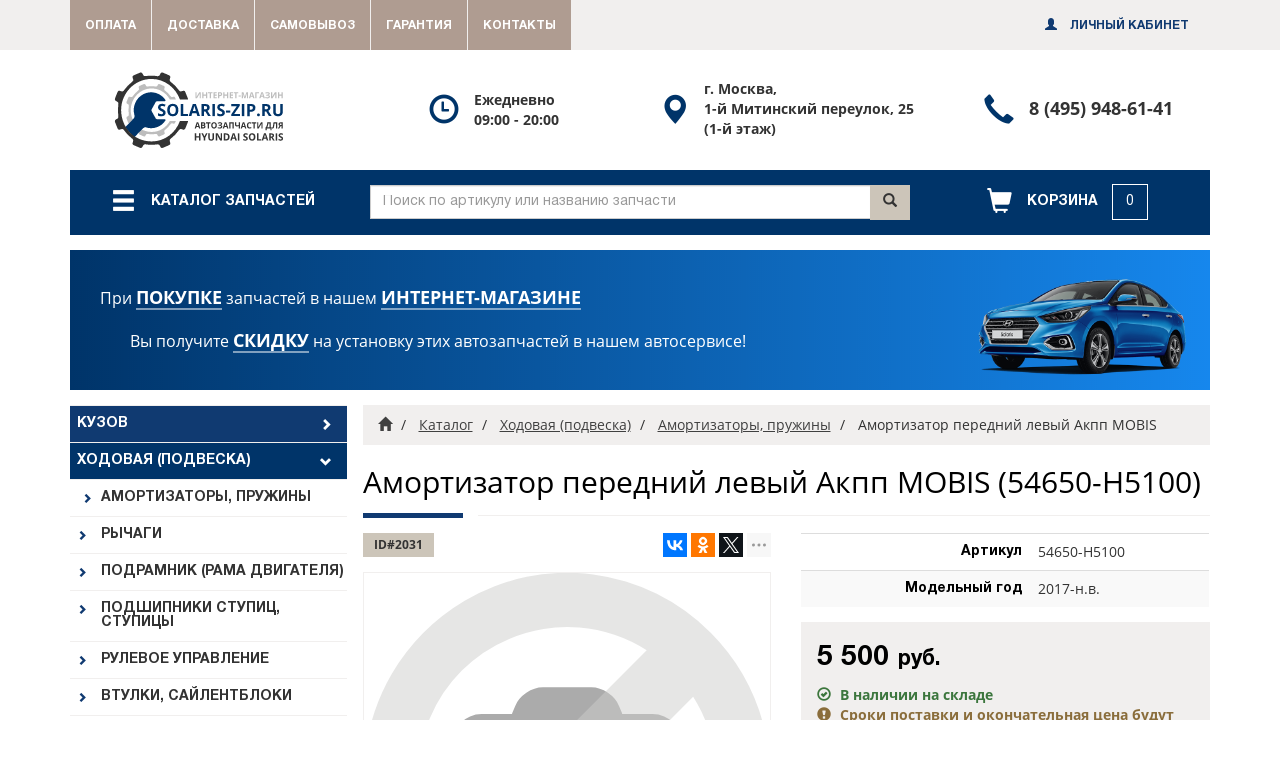

--- FILE ---
content_type: text/html; charset=UTF-8
request_url: https://solaris-zip.ru/products/amortizator-perednij-levyj-akpp-mobis-hyundai-solaris-54650-h5100/
body_size: 36717
content:
<!DOCTYPE html>
<html class="no-js" lang="ru" dir="ltr" prefix="og: http://ogp.me/ns# article: http://ogp.me/ns/article# fb: http://ogp.me/ns/fb#">
  <head>
  
    <base href="https://solaris-zip.ru/products/amortizator-perednij-levyj-akpp-mobis-hyundai-solaris-54650-h5100/">
    <meta charset="utf-8">
    <meta http-equiv="X-UA-Compatible" content="IE=edge">
    <meta name="viewport" content="width=device-width, initial-scale=1">
    <meta name="format-detection" content="address=no">
    <meta name="format-detection" content="date=no">
    <meta name="format-detection" content="email=no">
    <meta name="format-detection" content="telephone=no">
    <meta name="SKYPE_TOOLBAR" content="SKYPE_TOOLBAR_PARSER_COMPATIBLE">
    <meta name="description" content="Наименование: Амортизатор передний левый Акпп MOBIS. Артикул: 54650-H5100, Описание, Характеристики, Цена. Купить по низкой цене с доставкой или самовывозом в интернет-магазине Solaris-ZIP.ru Москва (70 км МКАД, Митино).">
    <meta name="keywords" content="амортизатор передний левый акпп mobis, 54650h5100, 54650-h5100, 54650 h5100, купить амортизатор передний левый акпп mobis, купить 54650-h5100, hyundai solaris, хендай солярис">
    <meta name="author" content="solaris-zip.ru">
    <meta name="copyright" content="solaris-zip.ru">
    <meta name="generator" content="BitriXCMS">
    <meta name="apple-mobile-web-app-title" content="Solaris-ZIP.ru">
    <meta name="application-name" content="Solaris-ZIP.ru">
    <meta name="msapplication-config" content="/browserconfig.xml?ver=rev1">
    <meta name="msapplication-TileImage" content="/mstile-144x144.png?ver=rev1">
    <meta name="msapplication-TileColor" content="#ffffff">
    <meta name="theme-color" content="#ffffff">
    <meta name="thumbnail" content="https://solaris-zip.ru/apple-touch-icon-120x120.png?ver=rev1">
    

    <!--<PageMap><DataObject type="thumbnail"><Attribute name="src" value="https://solaris-zip.ru/apple-touch-icon-120x120.png?ver=rev1"></Attribute><Attribute name="width" value="120"></Attribute><Attribute name="height" value="120"></Attribute></DataObject></PageMap>-->
    <meta property="og:type" content="website">
    <meta property="og:site_name" content="solaris-zip.ru">
    <meta property="og:title" content="Амортизатор передний левый Акпп MOBIS (54650-H5100) для Hyundai Solaris (Хендай Солярис) - купить в Solaris-ZIP.ru Москва (70 км МКАД, Митино), доставка, самовывоз">
    <meta property="og:description" content="Наименование: Амортизатор передний левый Акпп MOBIS. Артикул: 54650-H5100, Описание, Характеристики, Цена. Купить по низкой цене с доставкой или самовывозом в интернет-магазине Solaris-ZIP.ru Москва (70 км МКАД, Митино).">
    <meta property="og:url" content="https://solaris-zip.ru/products/amortizator-perednij-levyj-akpp-mobis-hyundai-solaris-54650-h5100/">
    <meta property="og:locale" content="ru_RU">
    <meta property="og:image" content="https://solaris-zip.ru/files/solaris-zip_ru-socialnet-image.jpg?ver=rev1">
    <meta property="og:image:width" content="968">
    <meta property="og:image:height" content="504">
    <meta property="og:country-name" content="Россия">
    <meta property="og:region" content="Москва">
    <meta property="og:street-address" content="1-й Митинский переулок, 25">
    <meta property="og:email" content="&#105;&#x6e;&#102;&#111;&#64;&#x73;&#111;&#x6c;a&#x72;&#x69;&#x73;&#45;&#x7a;&#105;&#x70;&#x2e;&#x72;&#117;">
    <meta property="og:phone_number" content="+74959486141">
    <title>Амортизатор передний левый Акпп MOBIS (54650-H5100) для Hyundai Solaris (Хендай Солярис) - купить в Solaris-ZIP.ru Москва (70 км МКАД, Митино), доставка, самовывоз</title>
    <link href="https://solaris-zip.ru/products/amortizator-perednij-levyj-akpp-mobis-hyundai-solaris-54650-h5100/" rel="canonical">
    
    <link href="/manifest.json?ver=rev1" rel="manifest">
    <link href="/ya-manifest.json?ver=rev1" rel="yandex-tableau-widget">
    <link href="/safari-pinned-tab.svg?ver=rev1" rel="mask-icon" color="#003169">
    <link href="https://solaris-zip.ru/files/solaris-zip_ru-socialnet-image.jpg?ver=rev1" rel="image_src">
    <link href="/apple-touch-icon-180x180.png?ver=rev1" rel="apple-touch-icon" sizes="180x180">
    <link href="/apple-touch-icon-152x152.png?ver=rev1" rel="apple-touch-icon" sizes="152x152">
    <link href="/apple-touch-icon-144x144.png?ver=rev1" rel="apple-touch-icon" sizes="144x144">
    <link href="/apple-touch-icon-120x120.png?ver=rev1" rel="apple-touch-icon" sizes="120x120">
    <link href="/apple-touch-icon-114x114.png?ver=rev1" rel="apple-touch-icon" sizes="114x114">
    <link href="/apple-touch-icon-76x76.png?ver=rev1" rel="apple-touch-icon" sizes="76x76">
    <link href="/apple-touch-icon-72x72.png?ver=rev1" rel="apple-touch-icon" sizes="72x72">
    <link href="/apple-touch-icon-60x60.png?ver=rev1" rel="apple-touch-icon" sizes="60x60">
    <link href="/apple-touch-icon-57x57.png?ver=rev1" rel="apple-touch-icon" sizes="57x57">
    <link href="/favicon-194x194.png?ver=rev1" type="image/png" rel="icon" sizes="194x194">
    <link href="/favicon-192x192.png?ver=rev1" type="image/png" rel="icon" sizes="192x192">
    <link href="/favicon-96x96.png?ver=rev1" type="image/png" rel="icon" sizes="96x96">
    <link href="/favicon-32x32.png?ver=rev1" type="image/png" rel="icon" sizes="32x32">
    <link href="/favicon-16x16.png?ver=rev1" type="image/png" rel="icon" sizes="16x16">
    <link href="/favicon.ico?ver=rev1" rel="shortcut icon">
    <link href="/theme/default/cache/all_styles_012e4a79eb.min.css" type="text/css" rel="stylesheet" />
    <script type="text/javascript" charset="utf-8">var gpTagName__html = document.getElementsByTagName("html")[0]; gpTagName__html.className = gpTagName__html.className.replace("no-js", "js");</script>
    <script src="/theme/default/cache/base_scripts_55e8ad76f2.min.js" type="text/javascript" charset="utf-8"></script>
    <!--[if lt IE 9]-->
      <script src="/theme/default/cache/ltie9_scripts_2e1e763a9a.min.js" type="text/javascript" charset="utf-8"></script>
    <!--[endif]-->  
  <link rel="stylesheet" href="/res/components/mspnnotify/js/web/pn/pnotify.custom.css" type="text/css" />
<link rel="stylesheet" href="/res/components/msplms2zip_1/minishop2/css/web/custom.css?v=feebe7c354" type="text/css" />
<link rel="stylesheet" href="/res/components/minishop2/css/web/lib/jquery.jgrowl.min.css" type="text/css" />
<script>miniShop2Config = {"close_all_message":"\u0437\u0430\u043a\u0440\u044b\u0442\u044c \u0432\u0441\u0435","cssUrl":"\/res\/components\/minishop2\/css\/web\/","jsUrl":"\/res\/components\/minishop2\/js\/web\/","actionUrl":"\/res\/components\/minishop2\/action.php","ctx":"solaris-zipru","price_format":[2,"."," "],"price_format_no_zeros":true,"weight_format":[3,"."," "],"weight_format_no_zeros":true};</script>
</head>
  <body class="g-page g-page_mode_standard g-page_mode_shopcatalog g-page_mode_shopcatalogitem">
  
    <div class="g-page-wrapper" id="g-page-wrapper">
      <div class="g-p-main">
        <div class="g-p-main__panel-wrapper">
          <!--noindex-->
          <!--googleoff: all-->
          <div class="gm-main-menu-block hidden-pr">
            <div class="gm-main-menu-block__container container">
              <div class="gm-main-menu-block__block-wrapper">
                <div class="gm-main-menu-block__row row">
                  <div class="gm-main-menu-block__col col-xs-12 col-sm-6 col-md-3 col-lg-3 col-pr-6">
                    <div class="gm-main-menu-block__shop-catalog-wrapper">
                      <div class="gm-main-menu-block__el-table gm-main-menu-block__el-table_shop-catalog">
                        <a class="gm-main-menu-block__el-link disabled-href" href="/catalog/#page-main" title="Посмотреть каталог запчастей" role="button" data-toggle="modal" data-target="#gp-catalog-menu-modal">
                          <div class="gm-main-menu-block__el-row">
                            <div class="gm-main-menu-block__el-ico">
                              <span class="gm-main-menu-block__el-ico-shop-catalog glyphicon glyphicon-menu-hamburger"></span>
                            </div>
                            <div class="gm-main-menu-block__el-text">
                              <span class="gm-main-menu-block__el-text-shop-catalog">Каталог запчастей</span>
                            </div>
                          </div>
                        </a>
                      </div>
                    </div>
                  </div>
                  <div class="gm-main-menu-block__col col-xs-12 col-sm-6 col-md-3 col-lg-3 col-pr-12 col-md-push-6 col-lg-push-6">
                      <div class="gm-main-menu-block__shop-cart-wrapper" id="msMiniCart">
    <div class="gm-main-menu-block__el-table gm-main-menu-block__el-table_shop-cart">
      <a class="gm-main-menu-block__el-link gm-main-menu-block__el-link_shop-cart" href="/cart/#page-main" title="Посмотреть корзину" role="button" data-tooltip="tooltip" data-trigger="hover" data-container="body" data-placement="auto bottom">
        <div class="gm-main-menu-block__el-row">
          <div class="gm-main-menu-block__el-ico">
            <span class="gm-main-menu-block__el-ico-shop-cart glyphicon glyphicon-shopping-cart"></span>
          </div>
          <div class="gm-main-menu-block__el-text">
            <div class="empty">
              <span class="gm-main-menu-block__el-text-shop-cart">
                <span class="gm-main-menu-block__shop-cart-title">Корзина</span>
                <span class="gm-main-menu-block__shop-cart-nullcount">0</span>
              </span>
            </div>
            <div class="not_empty">
              <span class="gm-main-menu-block__el-text-shop-cart">
                <span class="gm-main-menu-block__shop-cart-totalcount ms2_total_count">0</span>
                <span class="gm-main-menu-block__shop-cart-totalcost">
                  <span class="gm-main-menu-block__shop-cart-totalsum ms2_total_cost">0</span>
                  <span class="gm-main-menu-block__shop-cart-totalcurrency">руб.</span>
                </span>
              </span>
            </div>
          </div>
        </div>
      </a>
    </div>
  </div>

                  </div>
                  <div class="gm-main-menu-block__col col-xs-12 col-sm-12 col-md-6 col-lg-6 col-pr-6 col-md-pull-3 col-lg-pull-3">
                    <div class="gm-main-menu-block__shop-search-wrapper">
                      <div class="gm-main-menu-block__el-table gm-main-menu-block__el-table_shop-search">
                        <div class="gm-main-menu-block__el-row">
                          <div class="gm-main-menu-block__el-text gm-main-menu-block__el-text_shop-search">
                            <form class="gm-main-menu-block__shop-search-form" id="solaris-zipru_ShopSearch_Form" name="solaris-zipru_ShopSearch_Form" action="/catalog/search/" method="get">
                              <div class="gm-main-menu-block__shop-search-input-group input-group">
                                <input class="gm-main-menu-block__shop-search-form-control form-control" name="q" type="text" value="" placeholder="Поиск по артикулу или названию запчасти">
                                <div class="gm-main-menu-block__shop-search-input-group-btn input-group-btn">
                                  <button class="gm-main-menu-block__shop-search-btn btn btn-default" type="submit">
                                    <span class="glyphicon glyphicon-search"></span>
                                  </button>
                                </div>
                              </div>
                            </form>
                          </div>
                        </div>
                      </div>
                    </div>
                  </div>
                </div>
              </div>
            </div>
          </div>
          <!--googleon: all-->
          <!--/noindex-->
          <div class="gm-top-banner-block gm-top-banner-block_banner-ver_1 hidden-pr">
            <div class="gm-top-banner-block__container container">
              <div class="gm-top-banner-block__row row">
                <div class="gm-top-banner-block__col col-xs-12 col-sm-12 col-md-12 col-lg-12 col-pr-12">
                  <a class="gm-top-banner-block__link" href="/car-services/" target="_blank">
                    <div class="gm-top-banner-block__wrapper">
                      <div class="gm-top-banner-block__content">
                        <div class="gm-top-banner-block__title">
                          <span>При
                            <strong>покупке</strong> запчастей в нашем
                            <strong>интернет-магазине</strong>
                          </span>
                          <span>Вы получите
                            <strong>скидку</strong> на установку этих автозапчастей в нашем автосервисе!</span>
                        </div>
                      </div>
                      <img class="gm-top-banner-block__img" src="/files/gm-top-banner-block/banner-03.png" alt="Хендай Солярис баннер">
                    </div>
                  </a>
                </div>
              </div>
            </div>
          </div>
          <div class="g-p-main__container container">
            <div class="g-p-main__row row">
              <div class="g-p-main__col col-xs-12 col-sm-12 col-md-9 col-lg-9 col-pr-12 col-xs-push-0 col-sm-push-0 col-md-push-3 col-lg-push-3 col-pr-push-0">
                <div class="g-p-main__g-p-main-tag">
                
  <div class="gm-breadcrumbs-block">
  <div class="gm-breadcrumbs-block__block-wrapper">
    <div class="gm-breadcrumbs-block__row row">
      <div class="gm-breadcrumbs-block__col col-xs-12 col-sm-12 col-md-12 col-lg-12 col-pr-12">
                  <ol class="gm-breadcrumbs-block__breadcrumb-list breadcrumb" itemscope itemtype="http://schema.org/BreadcrumbList">
      <li class="gm-breadcrumbs-block__breadcrumb-el gm-breadcrumbs-block__breadcrumb-el_pos_first" itemscope itemtype="http://schema.org/ListItem" itemprop="itemListElement">
    <a class="gm-breadcrumbs-block__breadcrumb-el-link" href="/" title="Главная страница" itemscope itemtype="http://schema.org/Thing" itemprop="item" itemid="/">
      <span class="gm-breadcrumbs-block__breadcrumb-el-ico glyphicon glyphicon-home"></span>
      <span class="gm-breadcrumbs-block__sr-only sr-only" itemprop="name">Главная</span>
    </a>
    <meta itemprop="position" content="1" />
  </li>


  <li class="gm-breadcrumbs-block__breadcrumb-el" itemscope itemtype="http://schema.org/ListItem" itemprop="itemListElement">
    <a class="gm-breadcrumbs-block__breadcrumb-el-link" href="/catalog/" title="Каталог запчастей" itemscope itemtype="http://schema.org/Thing" itemprop="item" itemid="/catalog/" ><span itemprop="name">Каталог</span></a>
    <meta itemprop="position" content="2" />
  </li>


  <li class="gm-breadcrumbs-block__breadcrumb-el" itemscope itemtype="http://schema.org/ListItem" itemprop="itemListElement">
    <a class="gm-breadcrumbs-block__breadcrumb-el-link" href="/catalog/running-suspender/" title="" itemscope itemtype="http://schema.org/Thing" itemprop="item" itemid="/catalog/running-suspender/" ><span itemprop="name">Ходовая (подвеска)</span></a>
    <meta itemprop="position" content="3" />
  </li>


  <li class="gm-breadcrumbs-block__breadcrumb-el" itemscope itemtype="http://schema.org/ListItem" itemprop="itemListElement">
    <a class="gm-breadcrumbs-block__breadcrumb-el-link" href="/catalog/running-suspender/spring-absorbers/" title="" itemscope itemtype="http://schema.org/Thing" itemprop="item" itemid="/catalog/running-suspender/spring-absorbers/" ><span itemprop="name">Амортизаторы, пружины</span></a>
    <meta itemprop="position" content="4" />
  </li>


  <li class="gm-breadcrumbs-block__breadcrumb-el gm-breadcrumbs-block__breadcrumb-el_pos_last gm-breadcrumbs-block__breadcrumb-el_state_active active" itemscope itemtype="http://schema.org/ListItem" itemprop="itemListElement">
    <a class="gm-breadcrumbs-block__breadcrumb-el-link hidden" href="/products/amortizator-perednij-levyj-akpp-mobis-hyundai-solaris-54650-h5100/" title="" itemscope itemtype="http://schema.org/Thing" itemprop="item" itemid="/products/amortizator-perednij-levyj-akpp-mobis-hyundai-solaris-54650-h5100/" ><span itemprop="name">Амортизатор передний левый Акпп MOBIS</span></a>
    <meta itemprop="position" content="5" />
    <span class="gm-breadcrumbs-block__breadcrumb-el-link"><span>Амортизатор передний левый Акпп MOBIS</span></span>
  </li>
  
  </ol>

      </div>
    </div>
  </div>
</div>
  <div class="g-p-main__row row">
    <div class="g-p-main__col g-p-main__col_gm-page-content col-xs-12 col-sm-12 col-md-12 col-lg-12 col-pr-12">
      <div class="gm-page-content">
        
  <header class="gm-page-content__header">
    <h1 class="gm-page-content__title">Амортизатор передний левый Акпп MOBIS <span class="gm-page-content__title-ext gm-page-content__title-ext_shop-catalog-item_article">(54650-H5100)</span></h1>
    <div class="gm-page-content__separator bg-primary"></div>
  </header>
    <div class="gc-shop-catalog-item-block" itemscope itemtype="http://schema.org/Product">
    <div class="gc-shop-catalog-item-block__block-wrapper">
      <div class="gc-shop-catalog-item-block__row gc-shop-catalog-item-block__row_pos_first gc-shop-catalog-item-block__row_pos_last row">
        <div class="gc-shop-catalog-item-block__col col-xs-12 col-sm-6 col-md-6 col-lg-6 col-pr-6">
          <div class="gc-shop-catalog-item-block__row gc-shop-catalog-item-block__row_pos_first gc-shop-catalog-item-block__row_pos_last row">
            <div class="gc-shop-catalog-item-block__col gc-shop-catalog-item-block__col_col_product-order-sys col-xs-6 col-sm-6 col-md-6 col-lg-6 col-pr-6">
              <!--noindex-->
              <!--googleoff: all-->
              <div class="gc-shop-catalog-item-block__product-order-sys btn-group btn-group-sm" role="group" aria-label="Служебная информация товара">
                <span class="gc-shop-catalog-item-block__product-order-sys-code btn btn-default">ID&#35;2031</span>
                <a class="gc-shop-catalog-item-block__product-order-sys-link btn btn-default hidden" href="https://solaris-zip.ru/products/amortizator-perednij-levyj-akpp-mobis-hyundai-solaris-54650-h5100/" itemprop="url">
                  <span class="gc-shop-catalog-item-block__product-order-sys-link-ico glyphicon glyphicon-link"></span>
                </a>
              </div>
              <!--googleon: all-->
              <!--/noindex-->
            </div>
            <div class="gc-shop-catalog-item-block__col gc-shop-catalog-item-block__col_col_product-social-share col-xs-6 col-sm-6 col-md-6 col-lg-6 col-pr-6">
              <div class="gc-shop-catalog-item-block__product-social-share hidden-pr" role="group" aria-label="Поделиться в соц. сетях и мессенджерах">
                <div class="gc-shop-catalog-item-block__product-ya-share2 ya-share2" data-services="vkontakte,facebook,odnoklassniki,twitter,gplus,moimir,pinterest,pocket,tumblr,linkedin,blogger,lj,collections,evernote,viber,whatsapp,skype,telegram" data-hashtags data-lang="ru" data-limit="3"></div>
              </div>
            </div>
          </div>
          <div class="gc-shop-catalog-item-block__photo-wrapper">
            <div class="gc-shop-catalog-item-block__photo-main gc-shop-catalog-item-block__photo-main_s_no-foto">
              <a class="gc-shop-catalog-item-block__photo-main-link" href="/theme/default/img/shop-catalog/product-photo-empty_1_1024x1024.png" title="Фото товара отсутствует" target="_blank">
                <img class="gc-shop-catalog-item-block__photo-main-img img-responsive" src="/theme/default/img/shop-catalog/product-photo-empty_1_1024x1024.png" title="Фото товара отсутствует" alt="Фото товара отсутствует">
                <img class="gc-shop-catalog-item-block__photo-main-img-svg img-responsive" src="/theme/default/img/shop-catalog/product-photo-empty_1_1024x1024.svg" title="Фото товара отсутствует" alt="Фото товара отсутствует">
              </a>
            </div>
          </div>
        </div>
        <div class="gc-shop-catalog-item-block__col col-xs-12 col-sm-6 col-md-6 col-lg-6 col-pr-6">
          <div class="gc-shop-catalog-item-block__row gc-shop-catalog-item-block__row_pos_first gc-shop-catalog-item-block__row_pos_last row">
            <div class="gc-shop-catalog-item-block__col col-xs-12 col-sm-12 col-md-12 col-lg-12 col-pr-12">
              <div class="gc-shop-catalog-item-block__table-responsive table-responsive">
                <table class="gc-shop-catalog-item-block__product-info-table table table-striped table-hover">
                  <tbody class="gc-shop-catalog-item-block__product-info-tbody">
                    <tr class="gc-shop-catalog-item-block__product-info-row gc-shop-catalog-item-block__product-info-row_field_title hidden">
                      <th class="gc-shop-catalog-item-block__product-info-hcell gc-shop-catalog-item-block__product-info-hcell_field_title text-right">Наименование</th>
                      <td class="gc-shop-catalog-item-block__product-info-cell gc-shop-catalog-item-block__product-info-cell_field_data" itemprop="name">Амортизатор передний левый Акпп MOBIS (54650-H5100)</td>
                    </tr>
                                        <tr class="gc-shop-catalog-item-block__product-info-row gc-shop-catalog-item-block__product-info-row_field_article">
                      <th class="gc-shop-catalog-item-block__product-info-hcell gc-shop-catalog-item-block__product-info-hcell_field_title text-right">Артикул</th>
                      <td class="gc-shop-catalog-item-block__product-info-cell gc-shop-catalog-item-block__product-info-cell_field_data" itemprop="mpn">54650-H5100</td>
                    </tr>
                                        <tr class="gc-shop-catalog-item-block__product-info-row gc-shop-catalog-item-block__product-info-row_field_model_release_year">
                      <th class="gc-shop-catalog-item-block__product-info-hcell gc-shop-catalog-item-block__product-info-hcell_field_title text-right">Модельный год</th>
                      <td class="gc-shop-catalog-item-block__product-info-cell gc-shop-catalog-item-block__product-info-cell_field_data">2017-н.в.</td>
                    </tr>
                                      </tbody>
                </table>
              </div>
            </div>
            <div class="gc-shop-catalog-item-block__col col-xs-12 col-sm-12 col-md-12 col-lg-12 col-pr-12">
              <div class="gc-shop-catalog-item-block__product-buy">
                <div class="gc-shop-catalog-item-block__row gc-shop-catalog-item-block__row_pos_first gc-shop-catalog-item-block__row_pos_last row">
                  <div class="gc-shop-catalog-item-block__col col-xs-12 col-sm-12 col-md-12 col-lg-12 col-pr-12">
                    <div class="gc-shop-catalog-item-block__product-buy-info" itemprop="offers" itemscope itemtype="http://schema.org/Offer">
                      <div class="gc-shop-catalog-item-block__product-price">
                        <span class="gc-shop-catalog-item-block__product-price-data gc-shop-catalog-item-block__product-price-data_price_current">
                          <span class="gc-shop-catalog-item-block__product-price" content="5500.00" itemprop="price">5 500</span>
                          <span class="gc-shop-catalog-item-block__product-price-currency" content="RUB" itemprop="priceCurrency">руб.</span>
                        </span>
                                              </div>
                      <div class="gc-shop-catalog-item-block__product-availability">
                                                <span class="gc-shop-catalog-item-block__product-availability-data text-success">
                          <span class="gc-shop-catalog-item-block__product-availability-ico glyphicon glyphicon-ok-circle"></span>
                          <span class="gc-shop-catalog-item-block__product-availability-title">
                            <link href="http://schema.org/InStock" itemprop="availability">В наличии на складе</span>
                        </span>
                        <!--noindex-->
                        <!--googleoff: all-->
                        <br>
                        <span class="gc-shop-catalog-item-block__product-availability-data gc-shop-catalog-item-block__product-availability-data_s_no-stock text-warning">
                          <span class="gc-shop-catalog-item-block__product-availability-ico glyphicon glyphicon-exclamation-sign"></span>
                          <span class="gc-shop-catalog-item-block__product-availability-title">Сроки поставки и окончательная цена будут согласованы менеджерами при обработке заказа</span>
                        </span>
                        <!--googleon: all-->
                        <!--/noindex-->
                                              </div>
                    </div>
                  </div>
                  <div class="gc-shop-catalog-item-block__col col-xs-12 col-sm-12 col-md-12 col-lg-12 col-pr-12">
                    <form class="gc-shop-catalog-item-block__product-buy-form ms2_form" name="BuyProduct_Form" action="/products/amortizator-perednij-levyj-akpp-mobis-hyundai-solaris-54650-h5100/" method="post" enctype="multipart/form-data">
                      <div class="gc-shop-catalog-item-block__row gc-shop-catalog-item-block__row_pos_first gc-shop-catalog-item-block__row_pos_last row">
                        <div class="gc-shop-catalog-item-block__col col-xs-4 col-sm-5 col-md-5 col-lg-5 col-pr-5">
                          <input class="gc-shop-catalog-item-block__product-buy-data gc-shop-catalog-item-block__product-buy-data_field_id" name="id" type="hidden" value="2031">
                          <input class="gc-shop-catalog-item-block__product-buy-data gc-shop-catalog-item-block__product-buy-data_field_count form-control text-center" name="count" type="number" value="1" placeholder="Кол-во" tabindex="110" step="1" min="1" max="999" required>
                          <input class="gc-shop-catalog-item-block__product-buy-data gc-shop-catalog-item-block__product-buy-data_field_options" name="options" type="hidden" value="[]">
                        </div>
                        <div class="gc-shop-catalog-item-block__col col-xs-8 col-sm-7 col-md-7 col-lg-7 col-pr-7">
                          <button class="gc-shop-catalog-item-block__product-buy-btn gc-shop-catalog-item-block__product-buy-btn_btn_submit gc-shop-catalog-item-block__product-buy-btn_btn_add-cart btn btn-primary btn-block" name="ms2_action" type="submit" value="cart/add" tabindex="110" title="Добавить в корзину">
                            <span class="gc-shop-catalog-item-block__product-buy-btn gc-shop-catalog-item-block__product-buy-btn_btn_ico glyphicon glyphicon-shopping-cart"></span>
                            <span class="gc-shop-catalog-item-block__product-buy-btn gc-shop-catalog-item-block__product-buy-btn_btn_title">В корзину</span>
                          </button>
                        </div>
                      </div>
                    </form>
                    <div class="gc-shop-catalog-item-block__product-buy-devider"></div>
                    <div class="gc-shop-catalog-item-block__product-buy-transport">
                      <div class="gc-shop-catalog-item-block__product-buy-transport-data">
                        <a class="gc-shop-catalog-item-block__product-buy-transport-link" href="/pickup/" target="_blank">
                          <span class="gc-shop-catalog-item-block__product-buy-transport-title">
                            <strong>Самовывоз</strong> - бесплатно</span>
                        </a>
                      </div>
                                          </div>
                  </div>
                </div>
              </div>
              <div class="gc-shop-catalog-item-block__product-buy-ps-msg alert alert-info">
                <p>В нашем интернет-магазине Solaris-ZIP.ru Вы можете 
                <strong>купить Амортизатор передний левый Акпп MOBIS (54650-H5100)</strong> для Hyundai Solaris (Хендай Солярис) по низкой цене. Мы находимся в Москве (70 км МКАД, Митино). У Вас есть возможность забрать свой заказ в нашем пункте самовывоза бесплатно.</p>
              </div>
            </div>
          </div>
        </div>
        <div class="gc-shop-catalog-item-block__col col-xs-12 col-sm-12 col-md-12 col-lg-12 col-pr-12">
        			
			<div class="related-block">
				<div class="h2">Похожие товары</div>
				<div class="row">			
										<div class="col-sm-4">
								<div class="related-item">
									<a href="/products/amortizator-zadnij-hyundai-solaris-55300-4l001/" class="related-item__img">
										<img src="/theme/default/img/shop-catalog/product-photo-empty_1_1024x1024.png" alt="Название">
									</a>
									<a class="related-item__title" href="/products/amortizator-zadnij-hyundai-solaris-55300-4l001/">Амортизатор задний</a>
									<div class="related-item__price">2 800 руб.</div>
									<form method="post" class="ms2_form">
										<input type="hidden" name="id" value="1117">
										<input type="hidden" name="count" value="1">
										<input type="hidden" name="options" value="[]">
										<button class="btn btn-primary btn-sm" name="ms2_action" type="submit" value="cart/add" tabindex="110" title="Добавить в корзину">
											<span class="glyphicon glyphicon-shopping-cart"></span>
											В корзину
										</button>
									</form>
								</div>
							</div><!-- end column -->
<div class="col-sm-4">
								<div class="related-item">
									<a href="/products/pruzhina-perednyaya-amd-hyundai-solaris-amdsp268/" class="related-item__img">
										<img src="/theme/default/img/shop-catalog/product-photo-empty_1_1024x1024.png" alt="Название">
									</a>
									<a class="related-item__title" href="/products/pruzhina-perednyaya-amd-hyundai-solaris-amdsp268/">Пружина передняя AMD</a>
									<div class="related-item__price">890 руб.</div>
									<form method="post" class="ms2_form">
										<input type="hidden" name="id" value="2061">
										<input type="hidden" name="count" value="1">
										<input type="hidden" name="options" value="[]">
										<button class="btn btn-primary btn-sm" name="ms2_action" type="submit" value="cart/add" tabindex="110" title="Добавить в корзину">
											<span class="glyphicon glyphicon-shopping-cart"></span>
											В корзину
										</button>
									</form>
								</div>
							</div><!-- end column -->
<div class="col-sm-4">
								<div class="related-item">
									<a href="/products/amortizator-perednij-levyj-trialli-hyundai-solaris-ag08148/" class="related-item__img">
										<img src="/theme/default/img/shop-catalog/product-photo-empty_1_1024x1024.png" alt="Название">
									</a>
									<a class="related-item__title" href="/products/amortizator-perednij-levyj-trialli-hyundai-solaris-ag08148/">Амортизатор передний левый TRIALLI</a>
									<div class="related-item__price">3 680 руб.</div>
									<form method="post" class="ms2_form">
										<input type="hidden" name="id" value="2030">
										<input type="hidden" name="count" value="1">
										<input type="hidden" name="options" value="[]">
										<button class="btn btn-primary btn-sm" name="ms2_action" type="submit" value="cart/add" tabindex="110" title="Добавить в корзину">
											<span class="glyphicon glyphicon-shopping-cart"></span>
											В корзину
										</button>
									</form>
								</div>
							</div><!-- end column -->
            </div><!-- end row -->
          </div><!-- end related-block -->
        
                    <div class="gm-page-content__header">
            <p class="gm-page-content__title h3">Самовывоз из магазина в Москве (бесплатно)</p>
            <div class="gm-page-content__separator bg-primary"></div>
          </div>
          <p>Вы можете самостоятельно забрать свой заказ в нашем пункте выдачи товаров бесплатно (в рабочее время: Ежедневно с 09:00 до 20:00), который находится по адресу:
            <a href="https://yandex.ru/maps/213/moscow/?ll=37.389495%2C55.851922&z=15&from=1org_map&mode=search&ol=biz&oid=1338737618"
              target="_blank">г. Москва, 1-й Митинский переулок, 25</a> (70 км МКАД, Митино) (1-й этаж), предварительно подтвердив возможность его получения у менеджеров по телефону
            <a href="tel:+74959486141" title="Позвонить по телефону 8 (495) 948-61-41">8 (495) 948-61-41</a>.</p>
          <div class="gm-page-content__header">
            <p class="gm-page-content__title h3">Гарантии на запчасти Хендай Солярис</p>
            <div class="gm-page-content__separator bg-primary"></div>
          </div>
          <p>Все претензии по обмену или возврату товара ненадлежащего качества принимаются в течение 14 дней со дня покупки.</p>
          <p>Гарантия не распространяется на расходные материалы (колодки, пистоны, резинотехнические изделия). Подробнее о гарантии
            <a href="/guarantee/">здесь</a>.</p>
        </div>
      </div>
    </div>
  </div>

  
      </div>
    </div>
  </div>

                </div>
              </div>
              <div class="g-p-main__col col-xs-12 col-sm-12 col-md-3 col-lg-3 col-pr-0 col-xs-pull-0 col-sm-pull-0 col-md-pull-9 col-lg-pull-9 col-pr-pull-0">
                <div class="gm-catalog-menu-block">
  <div class="gm-catalog-menu-block__block-wrapper">
    <div class="gp-catalog-menu-modal modal fade hidden-pr" id="gp-catalog-menu-modal" role="dialog" tabindex="-1" aria-labelledby="gp-catalog-menu-modal-label">
      <div class="gp-catalog-menu-modal__modal-dialog modal-dialog modal-fs" role="document">
        <div class="gp-catalog-menu-modal__modal-content modal-content">
          <div class="gp-catalog-menu-modal__modal-header modal-header">
            <button class="gp-catalog-menu-modal__close close" type="button" data-dismiss="modal" aria-label="Закрыть" tabindex="9010">
              <span aria-hidden="true">&times;</span>
            </button>
            <div class="gp-catalog-menu-modal__modal-title h4 modal-title" id="gp-catalog-menu-modal-label">
              <span class="gp-catalog-menu-modal__modal-title-icon modal-title-icon glyphicon glyphicon-menu-hamburger text-primary"></span> Каталог запчастей</div>
          </div>
          <div class="gp-catalog-menu-modal__modal-body modal-body">
            <div class="gp-catalog-menu-block">
              <div class="gp-catalog-menu-block__block-wrapper">
                              
                                  <ul class="gp-catalog-menu-block__menu-list gp-catalog-menu-block__menu-list_lvl_1" id="gp-catalog-menu-list" role="tablist" aria-multiselectable="true">
      <li class="gp-catalog-menu-block__menu-el gp-catalog-menu-block__menu-el_lvl_1 panel gp-catalog-menu-block__menu-el_pos_first first gp-catalog-menu-block__menu-list_lvl_1" role="tab">
    <a class="gp-catalog-menu-block__menu-el-link gp-catalog-menu-block__menu-el-link_lvl_1 disabled-href collapsed" href="/catalog/body/" title="Кузов" role="button" data-toggle="collapse" data-parent="#gp-catalog-menu-list" data-target="#gp-catalog-menu_lvl_1_el_1024" aria-expanded="false" aria-controls="gp-catalog-menu_lvl_1_el_1024" >
      <span class="gp-catalog-menu-block__menu-el-title gp-catalog-menu-block__menu-el-title_lvl_1">Кузов</span>
      <span class="gp-catalog-menu-block__menu-el-caret gp-catalog-menu-block__menu-el-caret_lvl_1">
        <span class="gp-catalog-menu-block__menu-el-caret-ico gp-catalog-menu-block__menu-el-caret-ico_lvl_1 glyphicon glyphicon-chevron-right"></span>
      </span>
    </a>
    <div class="gp-catalog-menu-block__collapse collapse" id="gp-catalog-menu_lvl_1_el_1024" role="tabpanel" aria-expanded="false">
                  <ul class="gp-catalog-menu-block__menu-list gp-catalog-menu-block__menu-list_lvl_2">
      <li class="gp-catalog-menu-block__menu-el_pos_first first gp-catalog-menu-block__menu-list_lvl_2">
    <a class="gp-catalog-menu-block__menu-el-link gp-catalog-menu-block__menu-el-link_lvl_2" href="/catalog/body/glasses/" title="Стекла — Кузов" role="button" >
      <span class="gp-catalog-menu-block__menu-el-marker gp-catalog-menu-block__menu-el-marker_lvl_2 glyphicon glyphicon-chevron-right"></span>
      <span class="gp-catalog-menu-block__menu-el-title gp-catalog-menu-block__menu-el-title_lvl_2">Стекла</span>
    </a>
  </li>

  <li class="gp-catalog-menu-block__menu-list_lvl_2">
    <a class="gp-catalog-menu-block__menu-el-link gp-catalog-menu-block__menu-el-link_lvl_2" href="/catalog/body/optics/" title="Оптика (фары, фонари) — Кузов" role="button" >
      <span class="gp-catalog-menu-block__menu-el-marker gp-catalog-menu-block__menu-el-marker_lvl_2 glyphicon glyphicon-chevron-right"></span>
      <span class="gp-catalog-menu-block__menu-el-title gp-catalog-menu-block__menu-el-title_lvl_2">Оптика (фары, фонари)</span>
    </a>
  </li>

  <li class="gp-catalog-menu-block__menu-list_lvl_2">
    <a class="gp-catalog-menu-block__menu-el-link gp-catalog-menu-block__menu-el-link_lvl_2" href="/catalog/body/mirrors/" title="Зеркала — Кузов" role="button" >
      <span class="gp-catalog-menu-block__menu-el-marker gp-catalog-menu-block__menu-el-marker_lvl_2 glyphicon glyphicon-chevron-right"></span>
      <span class="gp-catalog-menu-block__menu-el-title gp-catalog-menu-block__menu-el-title_lvl_2">Зеркала</span>
    </a>
  </li>

  <li class="gp-catalog-menu-block__menu-list_lvl_2">
    <a class="gp-catalog-menu-block__menu-el-link gp-catalog-menu-block__menu-el-link_lvl_2" href="/catalog/body/bumpers/" title="Бампера — Кузов" role="button" >
      <span class="gp-catalog-menu-block__menu-el-marker gp-catalog-menu-block__menu-el-marker_lvl_2 glyphicon glyphicon-chevron-right"></span>
      <span class="gp-catalog-menu-block__menu-el-title gp-catalog-menu-block__menu-el-title_lvl_2">Бампера</span>
    </a>
  </li>

  <li class="gp-catalog-menu-block__menu-list_lvl_2">
    <a class="gp-catalog-menu-block__menu-el-link gp-catalog-menu-block__menu-el-link_lvl_2" href="/catalog/body/details/" title="Железо (кузовные детали) — Кузов" role="button" >
      <span class="gp-catalog-menu-block__menu-el-marker gp-catalog-menu-block__menu-el-marker_lvl_2 glyphicon glyphicon-chevron-right"></span>
      <span class="gp-catalog-menu-block__menu-el-title gp-catalog-menu-block__menu-el-title_lvl_2">Железо (кузовные детали)</span>
    </a>
  </li>

  <li class="gp-catalog-menu-block__menu-list_lvl_2">
    <a class="gp-catalog-menu-block__menu-el-link gp-catalog-menu-block__menu-el-link_lvl_2" href="/catalog/body/salon/" title="Салон — Кузов" role="button" >
      <span class="gp-catalog-menu-block__menu-el-marker gp-catalog-menu-block__menu-el-marker_lvl_2 glyphicon glyphicon-chevron-right"></span>
      <span class="gp-catalog-menu-block__menu-el-title gp-catalog-menu-block__menu-el-title_lvl_2">Салон</span>
    </a>
  </li>

  <li class="gp-catalog-menu-block__menu-list_lvl_2">
    <a class="gp-catalog-menu-block__menu-el-link gp-catalog-menu-block__menu-el-link_lvl_2" href="/catalog/body/mudguard/" title="Подкрылки, брызговики — Кузов" role="button" >
      <span class="gp-catalog-menu-block__menu-el-marker gp-catalog-menu-block__menu-el-marker_lvl_2 glyphicon glyphicon-chevron-right"></span>
      <span class="gp-catalog-menu-block__menu-el-title gp-catalog-menu-block__menu-el-title_lvl_2">Подкрылки, брызговики</span>
    </a>
  </li>

  <li class="gp-catalog-menu-block__menu-list_lvl_2">
    <a class="gp-catalog-menu-block__menu-el-link gp-catalog-menu-block__menu-el-link_lvl_2" href="/catalog/body/safety-system/" title="Система безопасности — Кузов" role="button" >
      <span class="gp-catalog-menu-block__menu-el-marker gp-catalog-menu-block__menu-el-marker_lvl_2 glyphicon glyphicon-chevron-right"></span>
      <span class="gp-catalog-menu-block__menu-el-title gp-catalog-menu-block__menu-el-title_lvl_2">Система безопасности</span>
    </a>
  </li>

  <li class="gp-catalog-menu-block__menu-list_lvl_2">
    <a class="gp-catalog-menu-block__menu-el-link gp-catalog-menu-block__menu-el-link_lvl_2" href="/catalog/body/door-lock/" title="Замки — Кузов" role="button" >
      <span class="gp-catalog-menu-block__menu-el-marker gp-catalog-menu-block__menu-el-marker_lvl_2 glyphicon glyphicon-chevron-right"></span>
      <span class="gp-catalog-menu-block__menu-el-title gp-catalog-menu-block__menu-el-title_lvl_2">Замки</span>
    </a>
  </li>

  <li class="gp-catalog-menu-block__menu-list_lvl_2">
    <a class="gp-catalog-menu-block__menu-el-link gp-catalog-menu-block__menu-el-link_lvl_2" href="/catalog/body/protection/" title="Защита — Кузов" role="button" >
      <span class="gp-catalog-menu-block__menu-el-marker gp-catalog-menu-block__menu-el-marker_lvl_2 glyphicon glyphicon-chevron-right"></span>
      <span class="gp-catalog-menu-block__menu-el-title gp-catalog-menu-block__menu-el-title_lvl_2">Защита</span>
    </a>
  </li>

  <li class="gp-catalog-menu-block__menu-el_pos_last last gp-catalog-menu-block__menu-list_lvl_2">
    <a class="gp-catalog-menu-block__menu-el-link gp-catalog-menu-block__menu-el-link_lvl_2" href="/catalog/body/other/" title="Прочее — Кузов" role="button" >
      <span class="gp-catalog-menu-block__menu-el-marker gp-catalog-menu-block__menu-el-marker_lvl_2 glyphicon glyphicon-chevron-right"></span>
      <span class="gp-catalog-menu-block__menu-el-title gp-catalog-menu-block__menu-el-title_lvl_2">Прочее</span>
    </a>
  </li>

  </ul>

        </div>
  </li>

  <li class="gp-catalog-menu-block__menu-el gp-catalog-menu-block__menu-el_lvl_1 panel gp-catalog-menu-block__menu-list_lvl_1 active" role="tab">
    <a class="gp-catalog-menu-block__menu-el-link gp-catalog-menu-block__menu-el-link_lvl_1 disabled-href active" href="/catalog/running-suspender/" title="Ходовая (подвеска)" role="button" data-toggle="collapse" data-parent="#gp-catalog-menu-list" data-target="#gp-catalog-menu_lvl_1_el_1088" aria-expanded="true" aria-controls="gp-catalog-menu_lvl_1_el_1088" >
      <span class="gp-catalog-menu-block__menu-el-title gp-catalog-menu-block__menu-el-title_lvl_1">Ходовая (подвеска)</span>
      <span class="gp-catalog-menu-block__menu-el-caret gp-catalog-menu-block__menu-el-caret_lvl_1">
        <span class="gp-catalog-menu-block__menu-el-caret-ico gp-catalog-menu-block__menu-el-caret-ico_lvl_1 glyphicon glyphicon-chevron-right"></span>
      </span>
    </a>
    <div class="gp-catalog-menu-block__collapse collapse in" id="gp-catalog-menu_lvl_1_el_1088" role="tabpanel" aria-expanded="true">
                  <ul class="gp-catalog-menu-block__menu-list gp-catalog-menu-block__menu-list_lvl_2">
      <li class="gp-catalog-menu-block__menu-el_pos_first first gp-catalog-menu-block__menu-list_lvl_2 active">
    <a class="gp-catalog-menu-block__menu-el-link gp-catalog-menu-block__menu-el-link_lvl_2 active" href="/catalog/running-suspender/spring-absorbers/" title="Амортизаторы, пружины — Ходовая (подвеска)" role="button" >
      <span class="gp-catalog-menu-block__menu-el-marker gp-catalog-menu-block__menu-el-marker_lvl_2 glyphicon glyphicon-chevron-right"></span>
      <span class="gp-catalog-menu-block__menu-el-title gp-catalog-menu-block__menu-el-title_lvl_2">Амортизаторы, пружины</span>
    </a>
  </li>

  <li class="gp-catalog-menu-block__menu-list_lvl_2">
    <a class="gp-catalog-menu-block__menu-el-link gp-catalog-menu-block__menu-el-link_lvl_2" href="/catalog/running-suspender/levers/" title="Рычаги — Ходовая (подвеска)" role="button" >
      <span class="gp-catalog-menu-block__menu-el-marker gp-catalog-menu-block__menu-el-marker_lvl_2 glyphicon glyphicon-chevron-right"></span>
      <span class="gp-catalog-menu-block__menu-el-title gp-catalog-menu-block__menu-el-title_lvl_2">Рычаги</span>
    </a>
  </li>

  <li class="gp-catalog-menu-block__menu-list_lvl_2">
    <a class="gp-catalog-menu-block__menu-el-link gp-catalog-menu-block__menu-el-link_lvl_2" href="/catalog/running-suspender/engine-bed/" title="Подрамник (рама двигателя) — Ходовая (подвеска)" role="button" >
      <span class="gp-catalog-menu-block__menu-el-marker gp-catalog-menu-block__menu-el-marker_lvl_2 glyphicon glyphicon-chevron-right"></span>
      <span class="gp-catalog-menu-block__menu-el-title gp-catalog-menu-block__menu-el-title_lvl_2">Подрамник (рама двигателя)</span>
    </a>
  </li>

  <li class="gp-catalog-menu-block__menu-list_lvl_2">
    <a class="gp-catalog-menu-block__menu-el-link gp-catalog-menu-block__menu-el-link_lvl_2" href="/catalog/running-suspender/bearings-of-naves-naves/" title="Подшипники ступиц, ступицы — Ходовая (подвеска)" role="button" >
      <span class="gp-catalog-menu-block__menu-el-marker gp-catalog-menu-block__menu-el-marker_lvl_2 glyphicon glyphicon-chevron-right"></span>
      <span class="gp-catalog-menu-block__menu-el-title gp-catalog-menu-block__menu-el-title_lvl_2">Подшипники ступиц, ступицы</span>
    </a>
  </li>

  <li class="gp-catalog-menu-block__menu-list_lvl_2">
    <a class="gp-catalog-menu-block__menu-el-link gp-catalog-menu-block__menu-el-link_lvl_2" href="/catalog/running-suspender/steering/" title="Рулевое управление — Ходовая (подвеска)" role="button" >
      <span class="gp-catalog-menu-block__menu-el-marker gp-catalog-menu-block__menu-el-marker_lvl_2 glyphicon glyphicon-chevron-right"></span>
      <span class="gp-catalog-menu-block__menu-el-title gp-catalog-menu-block__menu-el-title_lvl_2">Рулевое управление</span>
    </a>
  </li>

  <li class="gp-catalog-menu-block__menu-list_lvl_2">
    <a class="gp-catalog-menu-block__menu-el-link gp-catalog-menu-block__menu-el-link_lvl_2" href="/catalog/running-suspender/bushings-silentblocks/" title="Втулки, сайлентблоки — Ходовая (подвеска)" role="button" >
      <span class="gp-catalog-menu-block__menu-el-marker gp-catalog-menu-block__menu-el-marker_lvl_2 glyphicon glyphicon-chevron-right"></span>
      <span class="gp-catalog-menu-block__menu-el-title gp-catalog-menu-block__menu-el-title_lvl_2">Втулки, сайлентблоки</span>
    </a>
  </li>

  <li class="gp-catalog-menu-block__menu-el_pos_last last gp-catalog-menu-block__menu-list_lvl_2">
    <a class="gp-catalog-menu-block__menu-el-link gp-catalog-menu-block__menu-el-link_lvl_2" href="/catalog/running-suspender/other/" title="Прочее — Ходовая (подвеска)" role="button" >
      <span class="gp-catalog-menu-block__menu-el-marker gp-catalog-menu-block__menu-el-marker_lvl_2 glyphicon glyphicon-chevron-right"></span>
      <span class="gp-catalog-menu-block__menu-el-title gp-catalog-menu-block__menu-el-title_lvl_2">Прочее</span>
    </a>
  </li>

  </ul>

        </div>
  </li>

  <li class="gp-catalog-menu-block__menu-el gp-catalog-menu-block__menu-el_lvl_1 panel gp-catalog-menu-block__menu-list_lvl_1" role="tab">
    <a class="gp-catalog-menu-block__menu-el-link gp-catalog-menu-block__menu-el-link_lvl_1 disabled-href collapsed" href="/catalog/transmission/" title="Трансмисия" role="button" data-toggle="collapse" data-parent="#gp-catalog-menu-list" data-target="#gp-catalog-menu_lvl_1_el_1077" aria-expanded="false" aria-controls="gp-catalog-menu_lvl_1_el_1077" >
      <span class="gp-catalog-menu-block__menu-el-title gp-catalog-menu-block__menu-el-title_lvl_1">Трансмисия</span>
      <span class="gp-catalog-menu-block__menu-el-caret gp-catalog-menu-block__menu-el-caret_lvl_1">
        <span class="gp-catalog-menu-block__menu-el-caret-ico gp-catalog-menu-block__menu-el-caret-ico_lvl_1 glyphicon glyphicon-chevron-right"></span>
      </span>
    </a>
    <div class="gp-catalog-menu-block__collapse collapse" id="gp-catalog-menu_lvl_1_el_1077" role="tabpanel" aria-expanded="false">
                  <ul class="gp-catalog-menu-block__menu-list gp-catalog-menu-block__menu-list_lvl_2">
      <li class="gp-catalog-menu-block__menu-el_pos_first first gp-catalog-menu-block__menu-list_lvl_2">
    <a class="gp-catalog-menu-block__menu-el-link gp-catalog-menu-block__menu-el-link_lvl_2" href="/catalog/transmission/chp-spareparts/" title="Запчасти КПП — Трансмисия" role="button" >
      <span class="gp-catalog-menu-block__menu-el-marker gp-catalog-menu-block__menu-el-marker_lvl_2 glyphicon glyphicon-chevron-right"></span>
      <span class="gp-catalog-menu-block__menu-el-title gp-catalog-menu-block__menu-el-title_lvl_2">Запчасти КПП</span>
    </a>
  </li>

  <li class="gp-catalog-menu-block__menu-list_lvl_2">
    <a class="gp-catalog-menu-block__menu-el-link gp-catalog-menu-block__menu-el-link_lvl_2" href="/catalog/transmission/drive-gear-shrus/" title="Приводы, ШРУСы — Трансмисия" role="button" >
      <span class="gp-catalog-menu-block__menu-el-marker gp-catalog-menu-block__menu-el-marker_lvl_2 glyphicon glyphicon-chevron-right"></span>
      <span class="gp-catalog-menu-block__menu-el-title gp-catalog-menu-block__menu-el-title_lvl_2">Приводы, ШРУСы</span>
    </a>
  </li>

  <li class="gp-catalog-menu-block__menu-list_lvl_2">
    <a class="gp-catalog-menu-block__menu-el-link gp-catalog-menu-block__menu-el-link_lvl_2" href="/catalog/transmission/clutches/" title="Сцепление — Трансмисия" role="button" >
      <span class="gp-catalog-menu-block__menu-el-marker gp-catalog-menu-block__menu-el-marker_lvl_2 glyphicon glyphicon-chevron-right"></span>
      <span class="gp-catalog-menu-block__menu-el-title gp-catalog-menu-block__menu-el-title_lvl_2">Сцепление</span>
    </a>
  </li>

  <li class="gp-catalog-menu-block__menu-el_pos_last last gp-catalog-menu-block__menu-list_lvl_2">
    <a class="gp-catalog-menu-block__menu-el-link gp-catalog-menu-block__menu-el-link_lvl_2" href="/catalog/transmission/other/" title="Прочее — Трансмисия" role="button" >
      <span class="gp-catalog-menu-block__menu-el-marker gp-catalog-menu-block__menu-el-marker_lvl_2 glyphicon glyphicon-chevron-right"></span>
      <span class="gp-catalog-menu-block__menu-el-title gp-catalog-menu-block__menu-el-title_lvl_2">Прочее</span>
    </a>
  </li>

  </ul>

        </div>
  </li>

  <li class="gp-catalog-menu-block__menu-el gp-catalog-menu-block__menu-el_lvl_1 panel gp-catalog-menu-block__menu-list_lvl_1" role="tab">
    <a class="gp-catalog-menu-block__menu-el-link gp-catalog-menu-block__menu-el-link_lvl_1 disabled-href collapsed" href="/catalog/engine/" title="Двигатель" role="button" data-toggle="collapse" data-parent="#gp-catalog-menu-list" data-target="#gp-catalog-menu_lvl_1_el_1007" aria-expanded="false" aria-controls="gp-catalog-menu_lvl_1_el_1007" >
      <span class="gp-catalog-menu-block__menu-el-title gp-catalog-menu-block__menu-el-title_lvl_1">Двигатель</span>
      <span class="gp-catalog-menu-block__menu-el-caret gp-catalog-menu-block__menu-el-caret_lvl_1">
        <span class="gp-catalog-menu-block__menu-el-caret-ico gp-catalog-menu-block__menu-el-caret-ico_lvl_1 glyphicon glyphicon-chevron-right"></span>
      </span>
    </a>
    <div class="gp-catalog-menu-block__collapse collapse" id="gp-catalog-menu_lvl_1_el_1007" role="tabpanel" aria-expanded="false">
                  <ul class="gp-catalog-menu-block__menu-list gp-catalog-menu-block__menu-list_lvl_2">
      <li class="gp-catalog-menu-block__menu-el_pos_first first gp-catalog-menu-block__menu-list_lvl_2">
    <a class="gp-catalog-menu-block__menu-el-link gp-catalog-menu-block__menu-el-link_lvl_2" href="/catalog/engine/layer-pad/" title="Прокладки — Двигатель" role="button" >
      <span class="gp-catalog-menu-block__menu-el-marker gp-catalog-menu-block__menu-el-marker_lvl_2 glyphicon glyphicon-chevron-right"></span>
      <span class="gp-catalog-menu-block__menu-el-title gp-catalog-menu-block__menu-el-title_lvl_2">Прокладки</span>
    </a>
  </li>

  <li class="gp-catalog-menu-block__menu-list_lvl_2">
    <a class="gp-catalog-menu-block__menu-el-link gp-catalog-menu-block__menu-el-link_lvl_2" href="/catalog/engine/units/" title="Агрегаты — Двигатель" role="button" >
      <span class="gp-catalog-menu-block__menu-el-marker gp-catalog-menu-block__menu-el-marker_lvl_2 glyphicon glyphicon-chevron-right"></span>
      <span class="gp-catalog-menu-block__menu-el-title gp-catalog-menu-block__menu-el-title_lvl_2">Агрегаты</span>
    </a>
  </li>

  <li class="gp-catalog-menu-block__menu-list_lvl_2">
    <a class="gp-catalog-menu-block__menu-el-link gp-catalog-menu-block__menu-el-link_lvl_2" href="/catalog/engine/belts-rollers/" title="Ремни и ролики — Двигатель" role="button" >
      <span class="gp-catalog-menu-block__menu-el-marker gp-catalog-menu-block__menu-el-marker_lvl_2 glyphicon glyphicon-chevron-right"></span>
      <span class="gp-catalog-menu-block__menu-el-title gp-catalog-menu-block__menu-el-title_lvl_2">Ремни и ролики</span>
    </a>
  </li>

  <li class="gp-catalog-menu-block__menu-list_lvl_2">
    <a class="gp-catalog-menu-block__menu-el-link gp-catalog-menu-block__menu-el-link_lvl_2" href="/catalog/engine/details/" title="Детали двигателя — Двигатель" role="button" >
      <span class="gp-catalog-menu-block__menu-el-marker gp-catalog-menu-block__menu-el-marker_lvl_2 glyphicon glyphicon-chevron-right"></span>
      <span class="gp-catalog-menu-block__menu-el-title gp-catalog-menu-block__menu-el-title_lvl_2">Детали двигателя</span>
    </a>
  </li>

  <li class="gp-catalog-menu-block__menu-list_lvl_2">
    <a class="gp-catalog-menu-block__menu-el-link gp-catalog-menu-block__menu-el-link_lvl_2" href="/catalog/engine/filters/" title="Фильтры — Двигатель" role="button" >
      <span class="gp-catalog-menu-block__menu-el-marker gp-catalog-menu-block__menu-el-marker_lvl_2 glyphicon glyphicon-chevron-right"></span>
      <span class="gp-catalog-menu-block__menu-el-title gp-catalog-menu-block__menu-el-title_lvl_2">Фильтры</span>
    </a>
  </li>

  <li class="gp-catalog-menu-block__menu-el_pos_last last gp-catalog-menu-block__menu-list_lvl_2">
    <a class="gp-catalog-menu-block__menu-el-link gp-catalog-menu-block__menu-el-link_lvl_2" href="/catalog/engine/other/" title="Прочее — Двигатель" role="button" >
      <span class="gp-catalog-menu-block__menu-el-marker gp-catalog-menu-block__menu-el-marker_lvl_2 glyphicon glyphicon-chevron-right"></span>
      <span class="gp-catalog-menu-block__menu-el-title gp-catalog-menu-block__menu-el-title_lvl_2">Прочее</span>
    </a>
  </li>

  </ul>

        </div>
  </li>

  <li class="gp-catalog-menu-block__menu-el gp-catalog-menu-block__menu-el_lvl_1 panel gp-catalog-menu-block__menu-list_lvl_1" role="tab">
    <a class="gp-catalog-menu-block__menu-el-link gp-catalog-menu-block__menu-el-link_lvl_1 disabled-href collapsed" href="/catalog/cooling-system/" title="Система охлаждения" role="button" data-toggle="collapse" data-parent="#gp-catalog-menu-list" data-target="#gp-catalog-menu_lvl_1_el_1055" aria-expanded="false" aria-controls="gp-catalog-menu_lvl_1_el_1055" >
      <span class="gp-catalog-menu-block__menu-el-title gp-catalog-menu-block__menu-el-title_lvl_1">Система охлаждения</span>
      <span class="gp-catalog-menu-block__menu-el-caret gp-catalog-menu-block__menu-el-caret_lvl_1">
        <span class="gp-catalog-menu-block__menu-el-caret-ico gp-catalog-menu-block__menu-el-caret-ico_lvl_1 glyphicon glyphicon-chevron-right"></span>
      </span>
    </a>
    <div class="gp-catalog-menu-block__collapse collapse" id="gp-catalog-menu_lvl_1_el_1055" role="tabpanel" aria-expanded="false">
                  <ul class="gp-catalog-menu-block__menu-list gp-catalog-menu-block__menu-list_lvl_2">
      <li class="gp-catalog-menu-block__menu-el_pos_first first gp-catalog-menu-block__menu-list_lvl_2">
    <a class="gp-catalog-menu-block__menu-el-link gp-catalog-menu-block__menu-el-link_lvl_2" href="/catalog/cooling-system/radiators/" title="Радиаторы — Система охлаждения" role="button" >
      <span class="gp-catalog-menu-block__menu-el-marker gp-catalog-menu-block__menu-el-marker_lvl_2 glyphicon glyphicon-chevron-right"></span>
      <span class="gp-catalog-menu-block__menu-el-title gp-catalog-menu-block__menu-el-title_lvl_2">Радиаторы</span>
    </a>
  </li>

  <li class="gp-catalog-menu-block__menu-list_lvl_2">
    <a class="gp-catalog-menu-block__menu-el-link gp-catalog-menu-block__menu-el-link_lvl_2" href="/catalog/cooling-system/pomps/" title="Помпы — Система охлаждения" role="button" >
      <span class="gp-catalog-menu-block__menu-el-marker gp-catalog-menu-block__menu-el-marker_lvl_2 glyphicon glyphicon-chevron-right"></span>
      <span class="gp-catalog-menu-block__menu-el-title gp-catalog-menu-block__menu-el-title_lvl_2">Помпы</span>
    </a>
  </li>

  <li class="gp-catalog-menu-block__menu-list_lvl_2">
    <a class="gp-catalog-menu-block__menu-el-link gp-catalog-menu-block__menu-el-link_lvl_2" href="/catalog/cooling-system/thermostats/" title="Термостаты — Система охлаждения" role="button" >
      <span class="gp-catalog-menu-block__menu-el-marker gp-catalog-menu-block__menu-el-marker_lvl_2 glyphicon glyphicon-chevron-right"></span>
      <span class="gp-catalog-menu-block__menu-el-title gp-catalog-menu-block__menu-el-title_lvl_2">Термостаты</span>
    </a>
  </li>

  <li class="gp-catalog-menu-block__menu-list_lvl_2">
    <a class="gp-catalog-menu-block__menu-el-link gp-catalog-menu-block__menu-el-link_lvl_2" href="/catalog/cooling-system/hoses-branch-tube/" title="Шланги, патрубки, трубки — Система охлаждения" role="button" >
      <span class="gp-catalog-menu-block__menu-el-marker gp-catalog-menu-block__menu-el-marker_lvl_2 glyphicon glyphicon-chevron-right"></span>
      <span class="gp-catalog-menu-block__menu-el-title gp-catalog-menu-block__menu-el-title_lvl_2">Шланги, патрубки, трубки</span>
    </a>
  </li>

  <li class="gp-catalog-menu-block__menu-list_lvl_2">
    <a class="gp-catalog-menu-block__menu-el-link gp-catalog-menu-block__menu-el-link_lvl_2" href="/catalog/cooling-system/fans/" title="Вентиляторы — Система охлаждения" role="button" >
      <span class="gp-catalog-menu-block__menu-el-marker gp-catalog-menu-block__menu-el-marker_lvl_2 glyphicon glyphicon-chevron-right"></span>
      <span class="gp-catalog-menu-block__menu-el-title gp-catalog-menu-block__menu-el-title_lvl_2">Вентиляторы</span>
    </a>
  </li>

  <li class="gp-catalog-menu-block__menu-el_pos_last last gp-catalog-menu-block__menu-list_lvl_2">
    <a class="gp-catalog-menu-block__menu-el-link gp-catalog-menu-block__menu-el-link_lvl_2" href="/catalog/cooling-system/other/" title="Прочее — Система охлаждения" role="button" >
      <span class="gp-catalog-menu-block__menu-el-marker gp-catalog-menu-block__menu-el-marker_lvl_2 glyphicon glyphicon-chevron-right"></span>
      <span class="gp-catalog-menu-block__menu-el-title gp-catalog-menu-block__menu-el-title_lvl_2">Прочее</span>
    </a>
  </li>

  </ul>

        </div>
  </li>

  <li class="gp-catalog-menu-block__menu-el gp-catalog-menu-block__menu-el_lvl_1 panel gp-catalog-menu-block__menu-list_lvl_1" role="tab">
    <a class="gp-catalog-menu-block__menu-el-link gp-catalog-menu-block__menu-el-link_lvl_1 disabled-href collapsed" href="/catalog/fuel-system/" title="Топливная система" role="button" data-toggle="collapse" data-parent="#gp-catalog-menu-list" data-target="#gp-catalog-menu_lvl_1_el_1062" aria-expanded="false" aria-controls="gp-catalog-menu_lvl_1_el_1062" >
      <span class="gp-catalog-menu-block__menu-el-title gp-catalog-menu-block__menu-el-title_lvl_1">Топливная система</span>
      <span class="gp-catalog-menu-block__menu-el-caret gp-catalog-menu-block__menu-el-caret_lvl_1">
        <span class="gp-catalog-menu-block__menu-el-caret-ico gp-catalog-menu-block__menu-el-caret-ico_lvl_1 glyphicon glyphicon-chevron-right"></span>
      </span>
    </a>
    <div class="gp-catalog-menu-block__collapse collapse" id="gp-catalog-menu_lvl_1_el_1062" role="tabpanel" aria-expanded="false">
                  <ul class="gp-catalog-menu-block__menu-list gp-catalog-menu-block__menu-list_lvl_2">
      <li class="gp-catalog-menu-block__menu-el_pos_first first gp-catalog-menu-block__menu-list_lvl_2">
    <a class="gp-catalog-menu-block__menu-el-link gp-catalog-menu-block__menu-el-link_lvl_2" href="/catalog/fuel-system/fuel-tanks/" title="Топливные баки — Топливная система" role="button" >
      <span class="gp-catalog-menu-block__menu-el-marker gp-catalog-menu-block__menu-el-marker_lvl_2 glyphicon glyphicon-chevron-right"></span>
      <span class="gp-catalog-menu-block__menu-el-title gp-catalog-menu-block__menu-el-title_lvl_2">Топливные баки</span>
    </a>
  </li>

  <li class="gp-catalog-menu-block__menu-list_lvl_2">
    <a class="gp-catalog-menu-block__menu-el-link gp-catalog-menu-block__menu-el-link_lvl_2" href="/catalog/fuel-system/fuel-pumps/" title="Топливные насосы — Топливная система" role="button" >
      <span class="gp-catalog-menu-block__menu-el-marker gp-catalog-menu-block__menu-el-marker_lvl_2 glyphicon glyphicon-chevron-right"></span>
      <span class="gp-catalog-menu-block__menu-el-title gp-catalog-menu-block__menu-el-title_lvl_2">Топливные насосы</span>
    </a>
  </li>

  <li class="gp-catalog-menu-block__menu-list_lvl_2">
    <a class="gp-catalog-menu-block__menu-el-link gp-catalog-menu-block__menu-el-link_lvl_2" href="/catalog/fuel-system/tubes/" title="Трубки — Топливная система" role="button" >
      <span class="gp-catalog-menu-block__menu-el-marker gp-catalog-menu-block__menu-el-marker_lvl_2 glyphicon glyphicon-chevron-right"></span>
      <span class="gp-catalog-menu-block__menu-el-title gp-catalog-menu-block__menu-el-title_lvl_2">Трубки</span>
    </a>
  </li>

  <li class="gp-catalog-menu-block__menu-list_lvl_2">
    <a class="gp-catalog-menu-block__menu-el-link gp-catalog-menu-block__menu-el-link_lvl_2" href="/catalog/fuel-system/filters/" title="Фильтры — Топливная система" role="button" >
      <span class="gp-catalog-menu-block__menu-el-marker gp-catalog-menu-block__menu-el-marker_lvl_2 glyphicon glyphicon-chevron-right"></span>
      <span class="gp-catalog-menu-block__menu-el-title gp-catalog-menu-block__menu-el-title_lvl_2">Фильтры</span>
    </a>
  </li>

  <li class="gp-catalog-menu-block__menu-el_pos_last last gp-catalog-menu-block__menu-list_lvl_2">
    <a class="gp-catalog-menu-block__menu-el-link gp-catalog-menu-block__menu-el-link_lvl_2" href="/catalog/fuel-system/other/" title="Прочее — Топливная система" role="button" >
      <span class="gp-catalog-menu-block__menu-el-marker gp-catalog-menu-block__menu-el-marker_lvl_2 glyphicon glyphicon-chevron-right"></span>
      <span class="gp-catalog-menu-block__menu-el-title gp-catalog-menu-block__menu-el-title_lvl_2">Прочее</span>
    </a>
  </li>

  </ul>

        </div>
  </li>

  <li class="gp-catalog-menu-block__menu-el gp-catalog-menu-block__menu-el_lvl_1 panel gp-catalog-menu-block__menu-list_lvl_1" role="tab">
    <a class="gp-catalog-menu-block__menu-el-link gp-catalog-menu-block__menu-el-link_lvl_1 disabled-href collapsed" href="/catalog/in-out-system/" title="Система впуск-выпуск" role="button" data-toggle="collapse" data-parent="#gp-catalog-menu-list" data-target="#gp-catalog-menu_lvl_1_el_1043" aria-expanded="false" aria-controls="gp-catalog-menu_lvl_1_el_1043" >
      <span class="gp-catalog-menu-block__menu-el-title gp-catalog-menu-block__menu-el-title_lvl_1">Система впуск-выпуск</span>
      <span class="gp-catalog-menu-block__menu-el-caret gp-catalog-menu-block__menu-el-caret_lvl_1">
        <span class="gp-catalog-menu-block__menu-el-caret-ico gp-catalog-menu-block__menu-el-caret-ico_lvl_1 glyphicon glyphicon-chevron-right"></span>
      </span>
    </a>
    <div class="gp-catalog-menu-block__collapse collapse" id="gp-catalog-menu_lvl_1_el_1043" role="tabpanel" aria-expanded="false">
                  <ul class="gp-catalog-menu-block__menu-list gp-catalog-menu-block__menu-list_lvl_2">
      <li class="gp-catalog-menu-block__menu-el_pos_first first gp-catalog-menu-block__menu-list_lvl_2">
    <a class="gp-catalog-menu-block__menu-el-link gp-catalog-menu-block__menu-el-link_lvl_2" href="/catalog/in-out-system/mufflers/" title="Глушители — Система впуск-выпуск" role="button" >
      <span class="gp-catalog-menu-block__menu-el-marker gp-catalog-menu-block__menu-el-marker_lvl_2 glyphicon glyphicon-chevron-right"></span>
      <span class="gp-catalog-menu-block__menu-el-title gp-catalog-menu-block__menu-el-title_lvl_2">Глушители</span>
    </a>
  </li>

  <li class="gp-catalog-menu-block__menu-list_lvl_2">
    <a class="gp-catalog-menu-block__menu-el-link gp-catalog-menu-block__menu-el-link_lvl_2" href="/catalog/in-out-system/layer-pad/" title="Прокладки — Система впуск-выпуск" role="button" >
      <span class="gp-catalog-menu-block__menu-el-marker gp-catalog-menu-block__menu-el-marker_lvl_2 glyphicon glyphicon-chevron-right"></span>
      <span class="gp-catalog-menu-block__menu-el-title gp-catalog-menu-block__menu-el-title_lvl_2">Прокладки</span>
    </a>
  </li>

  <li class="gp-catalog-menu-block__menu-list_lvl_2">
    <a class="gp-catalog-menu-block__menu-el-link gp-catalog-menu-block__menu-el-link_lvl_2" href="/catalog/in-out-system/collectors/" title="Коллекторы — Система впуск-выпуск" role="button" >
      <span class="gp-catalog-menu-block__menu-el-marker gp-catalog-menu-block__menu-el-marker_lvl_2 glyphicon glyphicon-chevron-right"></span>
      <span class="gp-catalog-menu-block__menu-el-title gp-catalog-menu-block__menu-el-title_lvl_2">Коллекторы</span>
    </a>
  </li>

  <li class="gp-catalog-menu-block__menu-el_pos_last last gp-catalog-menu-block__menu-list_lvl_2">
    <a class="gp-catalog-menu-block__menu-el-link gp-catalog-menu-block__menu-el-link_lvl_2" href="/catalog/in-out-system/other/" title="Прочее — Система впуск-выпуск" role="button" >
      <span class="gp-catalog-menu-block__menu-el-marker gp-catalog-menu-block__menu-el-marker_lvl_2 glyphicon glyphicon-chevron-right"></span>
      <span class="gp-catalog-menu-block__menu-el-title gp-catalog-menu-block__menu-el-title_lvl_2">Прочее</span>
    </a>
  </li>

  </ul>

        </div>
  </li>

  <li class="gp-catalog-menu-block__menu-el gp-catalog-menu-block__menu-el_lvl_1 panel gp-catalog-menu-block__menu-list_lvl_1" role="tab">
    <a class="gp-catalog-menu-block__menu-el-link gp-catalog-menu-block__menu-el-link_lvl_1 disabled-href collapsed" href="/catalog/climate-system/" title="Система кондиционирования и отопления" role="button" data-toggle="collapse" data-parent="#gp-catalog-menu-list" data-target="#gp-catalog-menu_lvl_1_el_1048" aria-expanded="false" aria-controls="gp-catalog-menu_lvl_1_el_1048" >
      <span class="gp-catalog-menu-block__menu-el-title gp-catalog-menu-block__menu-el-title_lvl_1">Система кондиционирования и отопления</span>
      <span class="gp-catalog-menu-block__menu-el-caret gp-catalog-menu-block__menu-el-caret_lvl_1">
        <span class="gp-catalog-menu-block__menu-el-caret-ico gp-catalog-menu-block__menu-el-caret-ico_lvl_1 glyphicon glyphicon-chevron-right"></span>
      </span>
    </a>
    <div class="gp-catalog-menu-block__collapse collapse" id="gp-catalog-menu_lvl_1_el_1048" role="tabpanel" aria-expanded="false">
                  <ul class="gp-catalog-menu-block__menu-list gp-catalog-menu-block__menu-list_lvl_2">
      <li class="gp-catalog-menu-block__menu-el_pos_first first gp-catalog-menu-block__menu-list_lvl_2">
    <a class="gp-catalog-menu-block__menu-el-link gp-catalog-menu-block__menu-el-link_lvl_2" href="/catalog/climate-system/radiators/" title="Радиаторы — Система кондиционирования и отопления" role="button" >
      <span class="gp-catalog-menu-block__menu-el-marker gp-catalog-menu-block__menu-el-marker_lvl_2 glyphicon glyphicon-chevron-right"></span>
      <span class="gp-catalog-menu-block__menu-el-title gp-catalog-menu-block__menu-el-title_lvl_2">Радиаторы</span>
    </a>
  </li>

  <li class="gp-catalog-menu-block__menu-list_lvl_2">
    <a class="gp-catalog-menu-block__menu-el-link gp-catalog-menu-block__menu-el-link_lvl_2" href="/catalog/climate-system/compressors/" title="Компрессоры — Система кондиционирования и отопления" role="button" >
      <span class="gp-catalog-menu-block__menu-el-marker gp-catalog-menu-block__menu-el-marker_lvl_2 glyphicon glyphicon-chevron-right"></span>
      <span class="gp-catalog-menu-block__menu-el-title gp-catalog-menu-block__menu-el-title_lvl_2">Компрессоры</span>
    </a>
  </li>

  <li class="gp-catalog-menu-block__menu-list_lvl_2">
    <a class="gp-catalog-menu-block__menu-el-link gp-catalog-menu-block__menu-el-link_lvl_2" href="/catalog/climate-system/fans/" title="Вентиляторы — Система кондиционирования и отопления" role="button" >
      <span class="gp-catalog-menu-block__menu-el-marker gp-catalog-menu-block__menu-el-marker_lvl_2 glyphicon glyphicon-chevron-right"></span>
      <span class="gp-catalog-menu-block__menu-el-title gp-catalog-menu-block__menu-el-title_lvl_2">Вентиляторы</span>
    </a>
  </li>

  <li class="gp-catalog-menu-block__menu-list_lvl_2">
    <a class="gp-catalog-menu-block__menu-el-link gp-catalog-menu-block__menu-el-link_lvl_2" href="/catalog/climate-system/hoses-branch-tube/" title="Шланги, патрубки, трубки — Система кондиционирования и отопления" role="button" >
      <span class="gp-catalog-menu-block__menu-el-marker gp-catalog-menu-block__menu-el-marker_lvl_2 glyphicon glyphicon-chevron-right"></span>
      <span class="gp-catalog-menu-block__menu-el-title gp-catalog-menu-block__menu-el-title_lvl_2">Шланги, патрубки, трубки</span>
    </a>
  </li>

  <li class="gp-catalog-menu-block__menu-list_lvl_2">
    <a class="gp-catalog-menu-block__menu-el-link gp-catalog-menu-block__menu-el-link_lvl_2" href="/catalog/climate-system/belts-rollers/" title="Ремни, ролики — Система кондиционирования и отопления" role="button" >
      <span class="gp-catalog-menu-block__menu-el-marker gp-catalog-menu-block__menu-el-marker_lvl_2 glyphicon glyphicon-chevron-right"></span>
      <span class="gp-catalog-menu-block__menu-el-title gp-catalog-menu-block__menu-el-title_lvl_2">Ремни, ролики</span>
    </a>
  </li>

  <li class="gp-catalog-menu-block__menu-el_pos_last last gp-catalog-menu-block__menu-list_lvl_2">
    <a class="gp-catalog-menu-block__menu-el-link gp-catalog-menu-block__menu-el-link_lvl_2" href="/catalog/climate-system/other/" title="Прочее — Система кондиционирования и отопления" role="button" >
      <span class="gp-catalog-menu-block__menu-el-marker gp-catalog-menu-block__menu-el-marker_lvl_2 glyphicon glyphicon-chevron-right"></span>
      <span class="gp-catalog-menu-block__menu-el-title gp-catalog-menu-block__menu-el-title_lvl_2">Прочее</span>
    </a>
  </li>

  </ul>

        </div>
  </li>

  <li class="gp-catalog-menu-block__menu-el gp-catalog-menu-block__menu-el_lvl_1 panel gp-catalog-menu-block__menu-list_lvl_1" role="tab">
    <a class="gp-catalog-menu-block__menu-el-link gp-catalog-menu-block__menu-el-link_lvl_1 disabled-href collapsed" href="/catalog/electrician/" title="Электрика" role="button" data-toggle="collapse" data-parent="#gp-catalog-menu-list" data-target="#gp-catalog-menu_lvl_1_el_1098" aria-expanded="false" aria-controls="gp-catalog-menu_lvl_1_el_1098" >
      <span class="gp-catalog-menu-block__menu-el-title gp-catalog-menu-block__menu-el-title_lvl_1">Электрика</span>
      <span class="gp-catalog-menu-block__menu-el-caret gp-catalog-menu-block__menu-el-caret_lvl_1">
        <span class="gp-catalog-menu-block__menu-el-caret-ico gp-catalog-menu-block__menu-el-caret-ico_lvl_1 glyphicon glyphicon-chevron-right"></span>
      </span>
    </a>
    <div class="gp-catalog-menu-block__collapse collapse" id="gp-catalog-menu_lvl_1_el_1098" role="tabpanel" aria-expanded="false">
                  <ul class="gp-catalog-menu-block__menu-list gp-catalog-menu-block__menu-list_lvl_2">
      <li class="gp-catalog-menu-block__menu-el_pos_first first gp-catalog-menu-block__menu-list_lvl_2">
    <a class="gp-catalog-menu-block__menu-el-link gp-catalog-menu-block__menu-el-link_lvl_2" href="/catalog/electrician/starters/" title="Стартеры — Электрика" role="button" >
      <span class="gp-catalog-menu-block__menu-el-marker gp-catalog-menu-block__menu-el-marker_lvl_2 glyphicon glyphicon-chevron-right"></span>
      <span class="gp-catalog-menu-block__menu-el-title gp-catalog-menu-block__menu-el-title_lvl_2">Стартеры</span>
    </a>
  </li>

  <li class="gp-catalog-menu-block__menu-list_lvl_2">
    <a class="gp-catalog-menu-block__menu-el-link gp-catalog-menu-block__menu-el-link_lvl_2" href="/catalog/electrician/generators/" title="Генераторы — Электрика" role="button" >
      <span class="gp-catalog-menu-block__menu-el-marker gp-catalog-menu-block__menu-el-marker_lvl_2 glyphicon glyphicon-chevron-right"></span>
      <span class="gp-catalog-menu-block__menu-el-title gp-catalog-menu-block__menu-el-title_lvl_2">Генераторы</span>
    </a>
  </li>

  <li class="gp-catalog-menu-block__menu-list_lvl_2">
    <a class="gp-catalog-menu-block__menu-el-link gp-catalog-menu-block__menu-el-link_lvl_2" href="/catalog/electrician/gages/" title="Датчики — Электрика" role="button" >
      <span class="gp-catalog-menu-block__menu-el-marker gp-catalog-menu-block__menu-el-marker_lvl_2 glyphicon glyphicon-chevron-right"></span>
      <span class="gp-catalog-menu-block__menu-el-title gp-catalog-menu-block__menu-el-title_lvl_2">Датчики</span>
    </a>
  </li>

  <li class="gp-catalog-menu-block__menu-list_lvl_2">
    <a class="gp-catalog-menu-block__menu-el-link gp-catalog-menu-block__menu-el-link_lvl_2" href="/catalog/electrician/spray-jets/" title="Форсунки — Электрика" role="button" >
      <span class="gp-catalog-menu-block__menu-el-marker gp-catalog-menu-block__menu-el-marker_lvl_2 glyphicon glyphicon-chevron-right"></span>
      <span class="gp-catalog-menu-block__menu-el-title gp-catalog-menu-block__menu-el-title_lvl_2">Форсунки</span>
    </a>
  </li>

  <li class="gp-catalog-menu-block__menu-list_lvl_2">
    <a class="gp-catalog-menu-block__menu-el-link gp-catalog-menu-block__menu-el-link_lvl_2" href="/catalog/electrician/candles/" title="Свечи — Электрика" role="button" >
      <span class="gp-catalog-menu-block__menu-el-marker gp-catalog-menu-block__menu-el-marker_lvl_2 glyphicon glyphicon-chevron-right"></span>
      <span class="gp-catalog-menu-block__menu-el-title gp-catalog-menu-block__menu-el-title_lvl_2">Свечи</span>
    </a>
  </li>

  <li class="gp-catalog-menu-block__menu-list_lvl_2">
    <a class="gp-catalog-menu-block__menu-el-link gp-catalog-menu-block__menu-el-link_lvl_2" href="/catalog/electrician/wires/" title="Провода в/в — Электрика" role="button" >
      <span class="gp-catalog-menu-block__menu-el-marker gp-catalog-menu-block__menu-el-marker_lvl_2 glyphicon glyphicon-chevron-right"></span>
      <span class="gp-catalog-menu-block__menu-el-title gp-catalog-menu-block__menu-el-title_lvl_2">Провода в/в</span>
    </a>
  </li>

  <li class="gp-catalog-menu-block__menu-list_lvl_2">
    <a class="gp-catalog-menu-block__menu-el-link gp-catalog-menu-block__menu-el-link_lvl_2" href="/catalog/electrician/bulbs/" title="Лампочки — Электрика" role="button" >
      <span class="gp-catalog-menu-block__menu-el-marker gp-catalog-menu-block__menu-el-marker_lvl_2 glyphicon glyphicon-chevron-right"></span>
      <span class="gp-catalog-menu-block__menu-el-title gp-catalog-menu-block__menu-el-title_lvl_2">Лампочки</span>
    </a>
  </li>

  <li class="gp-catalog-menu-block__menu-list_lvl_2">
    <a class="gp-catalog-menu-block__menu-el-link gp-catalog-menu-block__menu-el-link_lvl_2" href="/catalog/electrician/motors/" title="Моторчики — Электрика" role="button" >
      <span class="gp-catalog-menu-block__menu-el-marker gp-catalog-menu-block__menu-el-marker_lvl_2 glyphicon glyphicon-chevron-right"></span>
      <span class="gp-catalog-menu-block__menu-el-title gp-catalog-menu-block__menu-el-title_lvl_2">Моторчики</span>
    </a>
  </li>

  <li class="gp-catalog-menu-block__menu-list_lvl_2">
    <a class="gp-catalog-menu-block__menu-el-link gp-catalog-menu-block__menu-el-link_lvl_2" href="/catalog/electrician/ignition-coils/" title="Катушки зажигания — Электрика" role="button" >
      <span class="gp-catalog-menu-block__menu-el-marker gp-catalog-menu-block__menu-el-marker_lvl_2 glyphicon glyphicon-chevron-right"></span>
      <span class="gp-catalog-menu-block__menu-el-title gp-catalog-menu-block__menu-el-title_lvl_2">Катушки зажигания</span>
    </a>
  </li>

  <li class="gp-catalog-menu-block__menu-list_lvl_2">
    <a class="gp-catalog-menu-block__menu-el-link gp-catalog-menu-block__menu-el-link_lvl_2" href="/catalog/electrician/conducting-harnesses/" title="Жгуты проводки — Электрика" role="button" >
      <span class="gp-catalog-menu-block__menu-el-marker gp-catalog-menu-block__menu-el-marker_lvl_2 glyphicon glyphicon-chevron-right"></span>
      <span class="gp-catalog-menu-block__menu-el-title gp-catalog-menu-block__menu-el-title_lvl_2">Жгуты проводки</span>
    </a>
  </li>

  <li class="gp-catalog-menu-block__menu-list_lvl_2">
    <a class="gp-catalog-menu-block__menu-el-link gp-catalog-menu-block__menu-el-link_lvl_2" href="/catalog/electrician/control-unit/" title="Блоки управления — Электрика" role="button" >
      <span class="gp-catalog-menu-block__menu-el-marker gp-catalog-menu-block__menu-el-marker_lvl_2 glyphicon glyphicon-chevron-right"></span>
      <span class="gp-catalog-menu-block__menu-el-title gp-catalog-menu-block__menu-el-title_lvl_2">Блоки управления</span>
    </a>
  </li>

  <li class="gp-catalog-menu-block__menu-list_lvl_2">
    <a class="gp-catalog-menu-block__menu-el-link gp-catalog-menu-block__menu-el-link_lvl_2" href="/catalog/electrician/switches/" title="Выключатели — Электрика" role="button" >
      <span class="gp-catalog-menu-block__menu-el-marker gp-catalog-menu-block__menu-el-marker_lvl_2 glyphicon glyphicon-chevron-right"></span>
      <span class="gp-catalog-menu-block__menu-el-title gp-catalog-menu-block__menu-el-title_lvl_2">Выключатели</span>
    </a>
  </li>

  <li class="gp-catalog-menu-block__menu-el_pos_last last gp-catalog-menu-block__menu-list_lvl_2">
    <a class="gp-catalog-menu-block__menu-el-link gp-catalog-menu-block__menu-el-link_lvl_2" href="/catalog/electrician/other/" title="Прочее — Электрика" role="button" >
      <span class="gp-catalog-menu-block__menu-el-marker gp-catalog-menu-block__menu-el-marker_lvl_2 glyphicon glyphicon-chevron-right"></span>
      <span class="gp-catalog-menu-block__menu-el-title gp-catalog-menu-block__menu-el-title_lvl_2">Прочее</span>
    </a>
  </li>

  </ul>

        </div>
  </li>

  <li class="gp-catalog-menu-block__menu-el gp-catalog-menu-block__menu-el_lvl_1 panel gp-catalog-menu-block__menu-list_lvl_1" role="tab">
    <a class="gp-catalog-menu-block__menu-el-link gp-catalog-menu-block__menu-el-link_lvl_1 disabled-href collapsed" href="/catalog/braking-system/" title="Тормозная система" role="button" data-toggle="collapse" data-parent="#gp-catalog-menu-list" data-target="#gp-catalog-menu_lvl_1_el_1068" aria-expanded="false" aria-controls="gp-catalog-menu_lvl_1_el_1068" >
      <span class="gp-catalog-menu-block__menu-el-title gp-catalog-menu-block__menu-el-title_lvl_1">Тормозная система</span>
      <span class="gp-catalog-menu-block__menu-el-caret gp-catalog-menu-block__menu-el-caret_lvl_1">
        <span class="gp-catalog-menu-block__menu-el-caret-ico gp-catalog-menu-block__menu-el-caret-ico_lvl_1 glyphicon glyphicon-chevron-right"></span>
      </span>
    </a>
    <div class="gp-catalog-menu-block__collapse collapse" id="gp-catalog-menu_lvl_1_el_1068" role="tabpanel" aria-expanded="false">
                  <ul class="gp-catalog-menu-block__menu-list gp-catalog-menu-block__menu-list_lvl_2">
      <li class="gp-catalog-menu-block__menu-el_pos_first first gp-catalog-menu-block__menu-list_lvl_2">
    <a class="gp-catalog-menu-block__menu-el-link gp-catalog-menu-block__menu-el-link_lvl_2" href="/catalog/braking-system/pad/" title="Колодки — Тормозная система" role="button" >
      <span class="gp-catalog-menu-block__menu-el-marker gp-catalog-menu-block__menu-el-marker_lvl_2 glyphicon glyphicon-chevron-right"></span>
      <span class="gp-catalog-menu-block__menu-el-title gp-catalog-menu-block__menu-el-title_lvl_2">Колодки</span>
    </a>
  </li>

  <li class="gp-catalog-menu-block__menu-list_lvl_2">
    <a class="gp-catalog-menu-block__menu-el-link gp-catalog-menu-block__menu-el-link_lvl_2" href="/catalog/braking-system/disks/" title="Диски — Тормозная система" role="button" >
      <span class="gp-catalog-menu-block__menu-el-marker gp-catalog-menu-block__menu-el-marker_lvl_2 glyphicon glyphicon-chevron-right"></span>
      <span class="gp-catalog-menu-block__menu-el-title gp-catalog-menu-block__menu-el-title_lvl_2">Диски</span>
    </a>
  </li>

  <li class="gp-catalog-menu-block__menu-list_lvl_2">
    <a class="gp-catalog-menu-block__menu-el-link gp-catalog-menu-block__menu-el-link_lvl_2" href="/catalog/braking-system/drums/" title="Барабаны — Тормозная система" role="button" >
      <span class="gp-catalog-menu-block__menu-el-marker gp-catalog-menu-block__menu-el-marker_lvl_2 glyphicon glyphicon-chevron-right"></span>
      <span class="gp-catalog-menu-block__menu-el-title gp-catalog-menu-block__menu-el-title_lvl_2">Барабаны</span>
    </a>
  </li>

  <li class="gp-catalog-menu-block__menu-list_lvl_2">
    <a class="gp-catalog-menu-block__menu-el-link gp-catalog-menu-block__menu-el-link_lvl_2" href="/catalog/braking-system/cylinders/" title="Цилиндры — Тормозная система" role="button" >
      <span class="gp-catalog-menu-block__menu-el-marker gp-catalog-menu-block__menu-el-marker_lvl_2 glyphicon glyphicon-chevron-right"></span>
      <span class="gp-catalog-menu-block__menu-el-title gp-catalog-menu-block__menu-el-title_lvl_2">Цилиндры</span>
    </a>
  </li>

  <li class="gp-catalog-menu-block__menu-list_lvl_2">
    <a class="gp-catalog-menu-block__menu-el-link gp-catalog-menu-block__menu-el-link_lvl_2" href="/catalog/braking-system/caliper/" title="Суппорты — Тормозная система" role="button" >
      <span class="gp-catalog-menu-block__menu-el-marker gp-catalog-menu-block__menu-el-marker_lvl_2 glyphicon glyphicon-chevron-right"></span>
      <span class="gp-catalog-menu-block__menu-el-title gp-catalog-menu-block__menu-el-title_lvl_2">Суппорты</span>
    </a>
  </li>

  <li class="gp-catalog-menu-block__menu-list_lvl_2">
    <a class="gp-catalog-menu-block__menu-el-link gp-catalog-menu-block__menu-el-link_lvl_2" href="/catalog/braking-system/hoses-tube/" title="Шланги, трубки — Тормозная система" role="button" >
      <span class="gp-catalog-menu-block__menu-el-marker gp-catalog-menu-block__menu-el-marker_lvl_2 glyphicon glyphicon-chevron-right"></span>
      <span class="gp-catalog-menu-block__menu-el-title gp-catalog-menu-block__menu-el-title_lvl_2">Шланги, трубки</span>
    </a>
  </li>

  <li class="gp-catalog-menu-block__menu-list_lvl_2">
    <a class="gp-catalog-menu-block__menu-el-link gp-catalog-menu-block__menu-el-link_lvl_2" href="/catalog/braking-system/cables/" title="Троссы — Тормозная система" role="button" >
      <span class="gp-catalog-menu-block__menu-el-marker gp-catalog-menu-block__menu-el-marker_lvl_2 glyphicon glyphicon-chevron-right"></span>
      <span class="gp-catalog-menu-block__menu-el-title gp-catalog-menu-block__menu-el-title_lvl_2">Троссы</span>
    </a>
  </li>

  <li class="gp-catalog-menu-block__menu-el_pos_last last gp-catalog-menu-block__menu-list_lvl_2">
    <a class="gp-catalog-menu-block__menu-el-link gp-catalog-menu-block__menu-el-link_lvl_2" href="/catalog/braking-system/other/" title="Прочее — Тормозная система" role="button" >
      <span class="gp-catalog-menu-block__menu-el-marker gp-catalog-menu-block__menu-el-marker_lvl_2 glyphicon glyphicon-chevron-right"></span>
      <span class="gp-catalog-menu-block__menu-el-title gp-catalog-menu-block__menu-el-title_lvl_2">Прочее</span>
    </a>
  </li>

  </ul>

        </div>
  </li>

  <li class="gp-catalog-menu-block__menu-el gp-catalog-menu-block__menu-el_lvl_1 panel gp-catalog-menu-block__menu-list_lvl_1" role="tab">
    <a class="gp-catalog-menu-block__menu-el-link gp-catalog-menu-block__menu-el-link_lvl_1 disabled-href collapsed" href="/catalog/expend-materials/" title="Расходники" role="button" data-toggle="collapse" data-parent="#gp-catalog-menu-list" data-target="#gp-catalog-menu_lvl_1_el_1037" aria-expanded="false" aria-controls="gp-catalog-menu_lvl_1_el_1037" >
      <span class="gp-catalog-menu-block__menu-el-title gp-catalog-menu-block__menu-el-title_lvl_1">Расходники</span>
      <span class="gp-catalog-menu-block__menu-el-caret gp-catalog-menu-block__menu-el-caret_lvl_1">
        <span class="gp-catalog-menu-block__menu-el-caret-ico gp-catalog-menu-block__menu-el-caret-ico_lvl_1 glyphicon glyphicon-chevron-right"></span>
      </span>
    </a>
    <div class="gp-catalog-menu-block__collapse collapse" id="gp-catalog-menu_lvl_1_el_1037" role="tabpanel" aria-expanded="false">
                  <ul class="gp-catalog-menu-block__menu-list gp-catalog-menu-block__menu-list_lvl_2">
      <li class="gp-catalog-menu-block__menu-el_pos_first first gp-catalog-menu-block__menu-list_lvl_2">
    <a class="gp-catalog-menu-block__menu-el-link gp-catalog-menu-block__menu-el-link_lvl_2" href="/catalog/expend-materials/filters/" title="Фильтры — Расходники" role="button" >
      <span class="gp-catalog-menu-block__menu-el-marker gp-catalog-menu-block__menu-el-marker_lvl_2 glyphicon glyphicon-chevron-right"></span>
      <span class="gp-catalog-menu-block__menu-el-title gp-catalog-menu-block__menu-el-title_lvl_2">Фильтры</span>
    </a>
  </li>

  <li class="gp-catalog-menu-block__menu-list_lvl_2">
    <a class="gp-catalog-menu-block__menu-el-link gp-catalog-menu-block__menu-el-link_lvl_2" href="/catalog/expend-materials/pad/" title="Колодки — Расходники" role="button" >
      <span class="gp-catalog-menu-block__menu-el-marker gp-catalog-menu-block__menu-el-marker_lvl_2 glyphicon glyphicon-chevron-right"></span>
      <span class="gp-catalog-menu-block__menu-el-title gp-catalog-menu-block__menu-el-title_lvl_2">Колодки</span>
    </a>
  </li>

  <li class="gp-catalog-menu-block__menu-list_lvl_2">
    <a class="gp-catalog-menu-block__menu-el-link gp-catalog-menu-block__menu-el-link_lvl_2" href="/catalog/expend-materials/candles/" title="Свечи — Расходники" role="button" >
      <span class="gp-catalog-menu-block__menu-el-marker gp-catalog-menu-block__menu-el-marker_lvl_2 glyphicon glyphicon-chevron-right"></span>
      <span class="gp-catalog-menu-block__menu-el-title gp-catalog-menu-block__menu-el-title_lvl_2">Свечи</span>
    </a>
  </li>

  <li class="gp-catalog-menu-block__menu-list_lvl_2">
    <a class="gp-catalog-menu-block__menu-el-link gp-catalog-menu-block__menu-el-link_lvl_2" href="/catalog/expend-materials/belts-rollers/" title="Ремни и ролики — Расходники" role="button" >
      <span class="gp-catalog-menu-block__menu-el-marker gp-catalog-menu-block__menu-el-marker_lvl_2 glyphicon glyphicon-chevron-right"></span>
      <span class="gp-catalog-menu-block__menu-el-title gp-catalog-menu-block__menu-el-title_lvl_2">Ремни и ролики</span>
    </a>
  </li>

  <li class="gp-catalog-menu-block__menu-el_pos_last last gp-catalog-menu-block__menu-list_lvl_2">
    <a class="gp-catalog-menu-block__menu-el-link gp-catalog-menu-block__menu-el-link_lvl_2" href="/catalog/expend-materials/brush-winwipers/" title="Щетки стеклоочистителей — Расходники" role="button" >
      <span class="gp-catalog-menu-block__menu-el-marker gp-catalog-menu-block__menu-el-marker_lvl_2 glyphicon glyphicon-chevron-right"></span>
      <span class="gp-catalog-menu-block__menu-el-title gp-catalog-menu-block__menu-el-title_lvl_2">Щетки стеклоочистителей</span>
    </a>
  </li>

  </ul>

        </div>
  </li>

  <li class="gp-catalog-menu-block__menu-el gp-catalog-menu-block__menu-el_lvl_1 panel gp-catalog-menu-block__menu-list_lvl_1" role="tab">
    <a class="gp-catalog-menu-block__menu-el-link gp-catalog-menu-block__menu-el-link_lvl_1 disabled-href collapsed" href="/catalog/fixture/" title="Крепеж" role="button" data-toggle="collapse" data-parent="#gp-catalog-menu-list" data-target="#gp-catalog-menu_lvl_1_el_1018" aria-expanded="false" aria-controls="gp-catalog-menu_lvl_1_el_1018" >
      <span class="gp-catalog-menu-block__menu-el-title gp-catalog-menu-block__menu-el-title_lvl_1">Крепеж</span>
      <span class="gp-catalog-menu-block__menu-el-caret gp-catalog-menu-block__menu-el-caret_lvl_1">
        <span class="gp-catalog-menu-block__menu-el-caret-ico gp-catalog-menu-block__menu-el-caret-ico_lvl_1 glyphicon glyphicon-chevron-right"></span>
      </span>
    </a>
    <div class="gp-catalog-menu-block__collapse collapse" id="gp-catalog-menu_lvl_1_el_1018" role="tabpanel" aria-expanded="false">
                  <ul class="gp-catalog-menu-block__menu-list gp-catalog-menu-block__menu-list_lvl_2">
      <li class="gp-catalog-menu-block__menu-el_pos_first first gp-catalog-menu-block__menu-list_lvl_2">
    <a class="gp-catalog-menu-block__menu-el-link gp-catalog-menu-block__menu-el-link_lvl_2" href="/catalog/fixture/bolts/" title="Болты — Крепеж" role="button" >
      <span class="gp-catalog-menu-block__menu-el-marker gp-catalog-menu-block__menu-el-marker_lvl_2 glyphicon glyphicon-chevron-right"></span>
      <span class="gp-catalog-menu-block__menu-el-title gp-catalog-menu-block__menu-el-title_lvl_2">Болты</span>
    </a>
  </li>

  <li class="gp-catalog-menu-block__menu-list_lvl_2">
    <a class="gp-catalog-menu-block__menu-el-link gp-catalog-menu-block__menu-el-link_lvl_2" href="/catalog/fixture/nuts/" title="Гайки — Крепеж" role="button" >
      <span class="gp-catalog-menu-block__menu-el-marker gp-catalog-menu-block__menu-el-marker_lvl_2 glyphicon glyphicon-chevron-right"></span>
      <span class="gp-catalog-menu-block__menu-el-title gp-catalog-menu-block__menu-el-title_lvl_2">Гайки</span>
    </a>
  </li>

  <li class="gp-catalog-menu-block__menu-list_lvl_2">
    <a class="gp-catalog-menu-block__menu-el-link gp-catalog-menu-block__menu-el-link_lvl_2" href="/catalog/fixture/washers/" title="Шайбы — Крепеж" role="button" >
      <span class="gp-catalog-menu-block__menu-el-marker gp-catalog-menu-block__menu-el-marker_lvl_2 glyphicon glyphicon-chevron-right"></span>
      <span class="gp-catalog-menu-block__menu-el-title gp-catalog-menu-block__menu-el-title_lvl_2">Шайбы</span>
    </a>
  </li>

  <li class="gp-catalog-menu-block__menu-list_lvl_2">
    <a class="gp-catalog-menu-block__menu-el-link gp-catalog-menu-block__menu-el-link_lvl_2" href="/catalog/fixture/percussion-cap/" title="Пистоны — Крепеж" role="button" >
      <span class="gp-catalog-menu-block__menu-el-marker gp-catalog-menu-block__menu-el-marker_lvl_2 glyphicon glyphicon-chevron-right"></span>
      <span class="gp-catalog-menu-block__menu-el-title gp-catalog-menu-block__menu-el-title_lvl_2">Пистоны</span>
    </a>
  </li>

  <li class="gp-catalog-menu-block__menu-el_pos_last last gp-catalog-menu-block__menu-list_lvl_2">
    <a class="gp-catalog-menu-block__menu-el-link gp-catalog-menu-block__menu-el-link_lvl_2" href="/catalog/fixture/other/" title="Прочее — Крепеж" role="button" >
      <span class="gp-catalog-menu-block__menu-el-marker gp-catalog-menu-block__menu-el-marker_lvl_2 glyphicon glyphicon-chevron-right"></span>
      <span class="gp-catalog-menu-block__menu-el-title gp-catalog-menu-block__menu-el-title_lvl_2">Прочее</span>
    </a>
  </li>

  </ul>

        </div>
  </li>

  <li class="gp-catalog-menu-block__menu-el gp-catalog-menu-block__menu-el_lvl_1 panel gp-catalog-menu-block__menu-list_lvl_1" role="tab">
    <a class="gp-catalog-menu-block__menu-el-link gp-catalog-menu-block__menu-el-link_lvl_1 disabled-href collapsed" href="/catalog/chemical/" title="Химия" role="button" data-toggle="collapse" data-parent="#gp-catalog-menu-list" data-target="#gp-catalog-menu_lvl_1_el_1082" aria-expanded="false" aria-controls="gp-catalog-menu_lvl_1_el_1082" >
      <span class="gp-catalog-menu-block__menu-el-title gp-catalog-menu-block__menu-el-title_lvl_1">Химия</span>
      <span class="gp-catalog-menu-block__menu-el-caret gp-catalog-menu-block__menu-el-caret_lvl_1">
        <span class="gp-catalog-menu-block__menu-el-caret-ico gp-catalog-menu-block__menu-el-caret-ico_lvl_1 glyphicon glyphicon-chevron-right"></span>
      </span>
    </a>
    <div class="gp-catalog-menu-block__collapse collapse" id="gp-catalog-menu_lvl_1_el_1082" role="tabpanel" aria-expanded="false">
                  <ul class="gp-catalog-menu-block__menu-list gp-catalog-menu-block__menu-list_lvl_2">
      <li class="gp-catalog-menu-block__menu-el_pos_first first gp-catalog-menu-block__menu-list_lvl_2">
    <a class="gp-catalog-menu-block__menu-el-link gp-catalog-menu-block__menu-el-link_lvl_2" href="/catalog/chemical/oils-motor/" title="Масла моторные — Химия" role="button" >
      <span class="gp-catalog-menu-block__menu-el-marker gp-catalog-menu-block__menu-el-marker_lvl_2 glyphicon glyphicon-chevron-right"></span>
      <span class="gp-catalog-menu-block__menu-el-title gp-catalog-menu-block__menu-el-title_lvl_2">Масла моторные</span>
    </a>
  </li>

  <li class="gp-catalog-menu-block__menu-list_lvl_2">
    <a class="gp-catalog-menu-block__menu-el-link gp-catalog-menu-block__menu-el-link_lvl_2" href="/catalog/chemical/oils-transmission/" title="Масла трансмисионные — Химия" role="button" >
      <span class="gp-catalog-menu-block__menu-el-marker gp-catalog-menu-block__menu-el-marker_lvl_2 glyphicon glyphicon-chevron-right"></span>
      <span class="gp-catalog-menu-block__menu-el-title gp-catalog-menu-block__menu-el-title_lvl_2">Масла трансмисионные</span>
    </a>
  </li>

  <li class="gp-catalog-menu-block__menu-list_lvl_2">
    <a class="gp-catalog-menu-block__menu-el-link gp-catalog-menu-block__menu-el-link_lvl_2" href="/catalog/chemical/lubricants/" title="Смазки — Химия" role="button" >
      <span class="gp-catalog-menu-block__menu-el-marker gp-catalog-menu-block__menu-el-marker_lvl_2 glyphicon glyphicon-chevron-right"></span>
      <span class="gp-catalog-menu-block__menu-el-title gp-catalog-menu-block__menu-el-title_lvl_2">Смазки</span>
    </a>
  </li>

  <li class="gp-catalog-menu-block__menu-list_lvl_2">
    <a class="gp-catalog-menu-block__menu-el-link gp-catalog-menu-block__menu-el-link_lvl_2" href="/catalog/chemical/cooling-fluids/" title="Охлаждающие жидкости — Химия" role="button" >
      <span class="gp-catalog-menu-block__menu-el-marker gp-catalog-menu-block__menu-el-marker_lvl_2 glyphicon glyphicon-chevron-right"></span>
      <span class="gp-catalog-menu-block__menu-el-title gp-catalog-menu-block__menu-el-title_lvl_2">Охлаждающие жидкости</span>
    </a>
  </li>

  <li class="gp-catalog-menu-block__menu-el_pos_last last gp-catalog-menu-block__menu-list_lvl_2">
    <a class="gp-catalog-menu-block__menu-el-link gp-catalog-menu-block__menu-el-link_lvl_2" href="/catalog/chemical/other/" title="Прочее — Химия" role="button" >
      <span class="gp-catalog-menu-block__menu-el-marker gp-catalog-menu-block__menu-el-marker_lvl_2 glyphicon glyphicon-chevron-right"></span>
      <span class="gp-catalog-menu-block__menu-el-title gp-catalog-menu-block__menu-el-title_lvl_2">Прочее</span>
    </a>
  </li>

  </ul>

        </div>
  </li>

  <li class="gp-catalog-menu-block__menu-el gp-catalog-menu-block__menu-el_lvl_1 panel gp-catalog-menu-block__menu-list_lvl_1" role="tab">
    <a class="gp-catalog-menu-block__menu-el-link gp-catalog-menu-block__menu-el-link_lvl_1 disabled-href collapsed" href="/catalog/tires/" title="Шины" role="button" data-toggle="collapse" data-parent="#gp-catalog-menu-list" data-target="#gp-catalog-menu_lvl_1_el_1095" aria-expanded="false" aria-controls="gp-catalog-menu_lvl_1_el_1095" >
      <span class="gp-catalog-menu-block__menu-el-title gp-catalog-menu-block__menu-el-title_lvl_1">Шины</span>
      <span class="gp-catalog-menu-block__menu-el-caret gp-catalog-menu-block__menu-el-caret_lvl_1">
        <span class="gp-catalog-menu-block__menu-el-caret-ico gp-catalog-menu-block__menu-el-caret-ico_lvl_1 glyphicon glyphicon-chevron-right"></span>
      </span>
    </a>
    <div class="gp-catalog-menu-block__collapse collapse" id="gp-catalog-menu_lvl_1_el_1095" role="tabpanel" aria-expanded="false">
                  <ul class="gp-catalog-menu-block__menu-list gp-catalog-menu-block__menu-list_lvl_2">
      <li class="gp-catalog-menu-block__menu-el_pos_first first gp-catalog-menu-block__menu-list_lvl_2">
    <a class="gp-catalog-menu-block__menu-el-link gp-catalog-menu-block__menu-el-link_lvl_2" href="/catalog/tires/summer/" title="Летние — Шины" role="button" >
      <span class="gp-catalog-menu-block__menu-el-marker gp-catalog-menu-block__menu-el-marker_lvl_2 glyphicon glyphicon-chevron-right"></span>
      <span class="gp-catalog-menu-block__menu-el-title gp-catalog-menu-block__menu-el-title_lvl_2">Летние</span>
    </a>
  </li>

  <li class="gp-catalog-menu-block__menu-el_pos_last last gp-catalog-menu-block__menu-list_lvl_2">
    <a class="gp-catalog-menu-block__menu-el-link gp-catalog-menu-block__menu-el-link_lvl_2" href="/catalog/tires/winter/" title="Зимние — Шины" role="button" >
      <span class="gp-catalog-menu-block__menu-el-marker gp-catalog-menu-block__menu-el-marker_lvl_2 glyphicon glyphicon-chevron-right"></span>
      <span class="gp-catalog-menu-block__menu-el-title gp-catalog-menu-block__menu-el-title_lvl_2">Зимние</span>
    </a>
  </li>

  </ul>

        </div>
  </li>

  <li class="gp-catalog-menu-block__menu-el gp-catalog-menu-block__menu-el_lvl_1 panel gp-catalog-menu-block__menu-list_lvl_1" role="tab">
    <a class="gp-catalog-menu-block__menu-el-link gp-catalog-menu-block__menu-el-link_lvl_1 disabled-href collapsed" href="/catalog/wheels/" title="Диски" role="button" data-toggle="collapse" data-parent="#gp-catalog-menu-list" data-target="#gp-catalog-menu_lvl_1_el_1014" aria-expanded="false" aria-controls="gp-catalog-menu_lvl_1_el_1014" >
      <span class="gp-catalog-menu-block__menu-el-title gp-catalog-menu-block__menu-el-title_lvl_1">Диски</span>
      <span class="gp-catalog-menu-block__menu-el-caret gp-catalog-menu-block__menu-el-caret_lvl_1">
        <span class="gp-catalog-menu-block__menu-el-caret-ico gp-catalog-menu-block__menu-el-caret-ico_lvl_1 glyphicon glyphicon-chevron-right"></span>
      </span>
    </a>
    <div class="gp-catalog-menu-block__collapse collapse" id="gp-catalog-menu_lvl_1_el_1014" role="tabpanel" aria-expanded="false">
                  <ul class="gp-catalog-menu-block__menu-list gp-catalog-menu-block__menu-list_lvl_2">
      <li class="gp-catalog-menu-block__menu-el_pos_first first gp-catalog-menu-block__menu-list_lvl_2">
    <a class="gp-catalog-menu-block__menu-el-link gp-catalog-menu-block__menu-el-link_lvl_2" href="/catalog/wheels/wheel-covers/" title="Колпаки — Диски" role="button" >
      <span class="gp-catalog-menu-block__menu-el-marker gp-catalog-menu-block__menu-el-marker_lvl_2 glyphicon glyphicon-chevron-right"></span>
      <span class="gp-catalog-menu-block__menu-el-title gp-catalog-menu-block__menu-el-title_lvl_2">Колпаки</span>
    </a>
  </li>

  <li class="gp-catalog-menu-block__menu-list_lvl_2">
    <a class="gp-catalog-menu-block__menu-el-link gp-catalog-menu-block__menu-el-link_lvl_2" href="/catalog/wheels/pressed-wheels/" title="Штампованные — Диски" role="button" >
      <span class="gp-catalog-menu-block__menu-el-marker gp-catalog-menu-block__menu-el-marker_lvl_2 glyphicon glyphicon-chevron-right"></span>
      <span class="gp-catalog-menu-block__menu-el-title gp-catalog-menu-block__menu-el-title_lvl_2">Штампованные</span>
    </a>
  </li>

  <li class="gp-catalog-menu-block__menu-el_pos_last last gp-catalog-menu-block__menu-list_lvl_2">
    <a class="gp-catalog-menu-block__menu-el-link gp-catalog-menu-block__menu-el-link_lvl_2" href="/catalog/wheels/alloy-wheels/" title="Литые — Диски" role="button" >
      <span class="gp-catalog-menu-block__menu-el-marker gp-catalog-menu-block__menu-el-marker_lvl_2 glyphicon glyphicon-chevron-right"></span>
      <span class="gp-catalog-menu-block__menu-el-title gp-catalog-menu-block__menu-el-title_lvl_2">Литые</span>
    </a>
  </li>

  </ul>

        </div>
  </li>

  <li class="gp-catalog-menu-block__menu-el gp-catalog-menu-block__menu-el_lvl_1 panel gp-catalog-menu-block__menu-list_lvl_1" role="tab">
    <a class="gp-catalog-menu-block__menu-el-link gp-catalog-menu-block__menu-el-link_lvl_1 disabled-href collapsed" href="/catalog/accessories/" title="Аксессуары" role="button" data-toggle="collapse" data-parent="#gp-catalog-menu-list" data-target="#gp-catalog-menu_lvl_1_el_1001" aria-expanded="false" aria-controls="gp-catalog-menu_lvl_1_el_1001" >
      <span class="gp-catalog-menu-block__menu-el-title gp-catalog-menu-block__menu-el-title_lvl_1">Аксессуары</span>
      <span class="gp-catalog-menu-block__menu-el-caret gp-catalog-menu-block__menu-el-caret_lvl_1">
        <span class="gp-catalog-menu-block__menu-el-caret-ico gp-catalog-menu-block__menu-el-caret-ico_lvl_1 glyphicon glyphicon-chevron-right"></span>
      </span>
    </a>
    <div class="gp-catalog-menu-block__collapse collapse" id="gp-catalog-menu_lvl_1_el_1001" role="tabpanel" aria-expanded="false">
                  <ul class="gp-catalog-menu-block__menu-list gp-catalog-menu-block__menu-list_lvl_2">
      <li class="gp-catalog-menu-block__menu-el_pos_first first gp-catalog-menu-block__menu-list_lvl_2">
    <a class="gp-catalog-menu-block__menu-el-link gp-catalog-menu-block__menu-el-link_lvl_2" href="/catalog/accessories/deflectors/" title="Дефлекторы — Аксессуары" role="button" >
      <span class="gp-catalog-menu-block__menu-el-marker gp-catalog-menu-block__menu-el-marker_lvl_2 glyphicon glyphicon-chevron-right"></span>
      <span class="gp-catalog-menu-block__menu-el-title gp-catalog-menu-block__menu-el-title_lvl_2">Дефлекторы</span>
    </a>
  </li>

  <li class="gp-catalog-menu-block__menu-list_lvl_2">
    <a class="gp-catalog-menu-block__menu-el-link gp-catalog-menu-block__menu-el-link_lvl_2" href="/catalog/accessories/protection/" title="Защиты — Аксессуары" role="button" >
      <span class="gp-catalog-menu-block__menu-el-marker gp-catalog-menu-block__menu-el-marker_lvl_2 glyphicon glyphicon-chevron-right"></span>
      <span class="gp-catalog-menu-block__menu-el-title gp-catalog-menu-block__menu-el-title_lvl_2">Защиты</span>
    </a>
  </li>

  <li class="gp-catalog-menu-block__menu-list_lvl_2">
    <a class="gp-catalog-menu-block__menu-el-link gp-catalog-menu-block__menu-el-link_lvl_2" href="/catalog/accessories/mats/" title="Коврики — Аксессуары" role="button" >
      <span class="gp-catalog-menu-block__menu-el-marker gp-catalog-menu-block__menu-el-marker_lvl_2 glyphicon glyphicon-chevron-right"></span>
      <span class="gp-catalog-menu-block__menu-el-title gp-catalog-menu-block__menu-el-title_lvl_2">Коврики</span>
    </a>
  </li>

  <li class="gp-catalog-menu-block__menu-list_lvl_2">
    <a class="gp-catalog-menu-block__menu-el-link gp-catalog-menu-block__menu-el-link_lvl_2" href="/catalog/accessories/trunks/" title="Багажники — Аксессуары" role="button" >
      <span class="gp-catalog-menu-block__menu-el-marker gp-catalog-menu-block__menu-el-marker_lvl_2 glyphicon glyphicon-chevron-right"></span>
      <span class="gp-catalog-menu-block__menu-el-title gp-catalog-menu-block__menu-el-title_lvl_2">Багажники</span>
    </a>
  </li>

  <li class="gp-catalog-menu-block__menu-el_pos_last last gp-catalog-menu-block__menu-list_lvl_2">
    <a class="gp-catalog-menu-block__menu-el-link gp-catalog-menu-block__menu-el-link_lvl_2" href="/catalog/accessories/other/" title="Прочее — Аксессуары" role="button" >
      <span class="gp-catalog-menu-block__menu-el-marker gp-catalog-menu-block__menu-el-marker_lvl_2 glyphicon glyphicon-chevron-right"></span>
      <span class="gp-catalog-menu-block__menu-el-title gp-catalog-menu-block__menu-el-title_lvl_2">Прочее</span>
    </a>
  </li>

  </ul>

        </div>
  </li>

  <li class="gp-catalog-menu-block__menu-el gp-catalog-menu-block__menu-el_lvl_1 panel gp-catalog-menu-block__menu-el_pos_last last gp-catalog-menu-block__menu-list_lvl_1" role="tab">
    <a class="gp-catalog-menu-block__menu-el-link gp-catalog-menu-block__menu-el-link_lvl_1 collapsed" href="/catalog/other/" title="Прочее" role="button" >
      <span class="gp-catalog-menu-block__menu-el-title gp-catalog-menu-block__menu-el-title_lvl_1">Прочее</span>
      <span class="gp-catalog-menu-block__menu-el-caret gp-catalog-menu-block__menu-el-caret_lvl_1">
        <span class="gp-catalog-menu-block__menu-el-caret-ico gp-catalog-menu-block__menu-el-caret-ico_lvl_1 glyphicon glyphicon-chevron-right"></span>
      </span>
    </a>
  </li>

  </ul>

                            </div>
            </div>
            <div class="gp-catalog-menu-modal__menu-block-separator"></div>
            <div class="gp-catalog-addon-menu-block">
              <div class="gp-catalog-addon-menu-block__block-wrapper">
                              
                                  <ul class="gp-catalog-addon-menu-block__menu-list gp-catalog-addon-menu-block__menu-list_lvl_1" id="gp-catalog-addon-menu-list" role="tablist" aria-multiselectable="true">
      <li class="gp-catalog-addon-menu-block__menu-el gp-catalog-addon-menu-block__menu-el_lvl_1 panel gp-catalog-addon-menu-block__menu-el_pos_first first gp-catalog-addon-menu-block__menu-list_lvl_1" role="tab">
    <a class="gp-catalog-addon-menu-block__menu-el-link gp-catalog-addon-menu-block__menu-el-link_lvl_1 disabled-href collapsed" href="/catalog/" title="Каталог — Год выпуска" role="button" data-toggle="collapse" data-parent="#gp-catalog-addon-menu-list" data-target="#gp-catalog-addon-menu_lvl_1_el_62" aria-expanded="false" aria-controls="gp-catalog-addon-menu_lvl_1_el_62" >
      <span class="gp-catalog-addon-menu-block__menu-el-title gp-catalog-addon-menu-block__menu-el-title_lvl_1">Год выпуска</span>
      <span class="gp-catalog-addon-menu-block__menu-el-caret gp-catalog-addon-menu-block__menu-el-caret_lvl_1">
        <span class="gp-catalog-addon-menu-block__menu-el-caret-ico gp-catalog-addon-menu-block__menu-el-caret-ico_lvl_1 glyphicon glyphicon-chevron-right"></span>
      </span>
    </a>
    <div class="gp-catalog-addon-menu-block__collapse collapse" id="gp-catalog-addon-menu_lvl_1_el_62" role="tabpanel" aria-expanded="false">
                                        <ul class="gp-catalog-addon-menu-block__menu-list gp-catalog-addon-menu-block__menu-list_lvl_2">
      <li class="gp-catalog-addon-menu-block__menu-el_pos_first first gp-catalog-addon-menu-block__menu-list_lvl_2">
    <a class="gp-catalog-addon-menu-block__menu-el-link gp-catalog-addon-menu-block__menu-el-link_lvl_2" href="/zapchasti-hyundai-solaris-2010/" title="Запчасти Hyundai Solaris 2010 — Год выпуска" role="button" >
      <span class="gp-catalog-addon-menu-block__menu-el-marker gp-catalog-addon-menu-block__menu-el-marker_lvl_2 glyphicon glyphicon-chevron-right"></span>
      <span class="gp-catalog-addon-menu-block__menu-el-title gp-catalog-addon-menu-block__menu-el-title_lvl_2">2010</span>
    </a>
  </li>

  <li class="gp-catalog-addon-menu-block__menu-list_lvl_2">
    <a class="gp-catalog-addon-menu-block__menu-el-link gp-catalog-addon-menu-block__menu-el-link_lvl_2" href="/zapchasti-hyundai-solaris-2011/" title="Запчасти Hyundai Solaris 2011 — Год выпуска" role="button" >
      <span class="gp-catalog-addon-menu-block__menu-el-marker gp-catalog-addon-menu-block__menu-el-marker_lvl_2 glyphicon glyphicon-chevron-right"></span>
      <span class="gp-catalog-addon-menu-block__menu-el-title gp-catalog-addon-menu-block__menu-el-title_lvl_2">2011</span>
    </a>
  </li>

  <li class="gp-catalog-addon-menu-block__menu-list_lvl_2">
    <a class="gp-catalog-addon-menu-block__menu-el-link gp-catalog-addon-menu-block__menu-el-link_lvl_2" href="/zapchasti-hyundai-solaris-2012/" title="Запчасти Hyundai Solaris 2012 — Год выпуска" role="button" >
      <span class="gp-catalog-addon-menu-block__menu-el-marker gp-catalog-addon-menu-block__menu-el-marker_lvl_2 glyphicon glyphicon-chevron-right"></span>
      <span class="gp-catalog-addon-menu-block__menu-el-title gp-catalog-addon-menu-block__menu-el-title_lvl_2">2012</span>
    </a>
  </li>

  <li class="gp-catalog-addon-menu-block__menu-list_lvl_2">
    <a class="gp-catalog-addon-menu-block__menu-el-link gp-catalog-addon-menu-block__menu-el-link_lvl_2" href="/zapchasti-hyundai-solaris-2013/" title="Запчасти Hyundai Solaris 2013 — Год выпуска" role="button" >
      <span class="gp-catalog-addon-menu-block__menu-el-marker gp-catalog-addon-menu-block__menu-el-marker_lvl_2 glyphicon glyphicon-chevron-right"></span>
      <span class="gp-catalog-addon-menu-block__menu-el-title gp-catalog-addon-menu-block__menu-el-title_lvl_2">2013</span>
    </a>
  </li>

  <li class="gp-catalog-addon-menu-block__menu-list_lvl_2">
    <a class="gp-catalog-addon-menu-block__menu-el-link gp-catalog-addon-menu-block__menu-el-link_lvl_2" href="/zapchasti-hyundai-solaris-2014/" title="Запчасти Hyundai Solaris 2014 — Год выпуска" role="button" >
      <span class="gp-catalog-addon-menu-block__menu-el-marker gp-catalog-addon-menu-block__menu-el-marker_lvl_2 glyphicon glyphicon-chevron-right"></span>
      <span class="gp-catalog-addon-menu-block__menu-el-title gp-catalog-addon-menu-block__menu-el-title_lvl_2">2014</span>
    </a>
  </li>

  <li class="gp-catalog-addon-menu-block__menu-list_lvl_2">
    <a class="gp-catalog-addon-menu-block__menu-el-link gp-catalog-addon-menu-block__menu-el-link_lvl_2" href="/zapchasti-hyundai-solaris-2015/" title="Запчасти Hyundai Solaris 2015 — Год выпуска" role="button" >
      <span class="gp-catalog-addon-menu-block__menu-el-marker gp-catalog-addon-menu-block__menu-el-marker_lvl_2 glyphicon glyphicon-chevron-right"></span>
      <span class="gp-catalog-addon-menu-block__menu-el-title gp-catalog-addon-menu-block__menu-el-title_lvl_2">2015</span>
    </a>
  </li>

  <li class="gp-catalog-addon-menu-block__menu-list_lvl_2">
    <a class="gp-catalog-addon-menu-block__menu-el-link gp-catalog-addon-menu-block__menu-el-link_lvl_2" href="/zapchasti-hyundai-solaris-2016/" title="Запчасти Hyundai Solaris 2016 — Год выпуска" role="button" >
      <span class="gp-catalog-addon-menu-block__menu-el-marker gp-catalog-addon-menu-block__menu-el-marker_lvl_2 glyphicon glyphicon-chevron-right"></span>
      <span class="gp-catalog-addon-menu-block__menu-el-title gp-catalog-addon-menu-block__menu-el-title_lvl_2">2016</span>
    </a>
  </li>

  <li class="gp-catalog-addon-menu-block__menu-list_lvl_2">
    <a class="gp-catalog-addon-menu-block__menu-el-link gp-catalog-addon-menu-block__menu-el-link_lvl_2" href="/zapchasti-hyundai-solaris-2017/" title="Запчасти Hyundai Solaris 2017 — Год выпуска" role="button" >
      <span class="gp-catalog-addon-menu-block__menu-el-marker gp-catalog-addon-menu-block__menu-el-marker_lvl_2 glyphicon glyphicon-chevron-right"></span>
      <span class="gp-catalog-addon-menu-block__menu-el-title gp-catalog-addon-menu-block__menu-el-title_lvl_2">2017</span>
    </a>
  </li>

  <li class="gp-catalog-addon-menu-block__menu-list_lvl_2">
    <a class="gp-catalog-addon-menu-block__menu-el-link gp-catalog-addon-menu-block__menu-el-link_lvl_2" href="/zapchasti-hyundai-solaris-2018/" title="Запчасти Hyundai Solaris 2018 — Год выпуска" role="button" >
      <span class="gp-catalog-addon-menu-block__menu-el-marker gp-catalog-addon-menu-block__menu-el-marker_lvl_2 glyphicon glyphicon-chevron-right"></span>
      <span class="gp-catalog-addon-menu-block__menu-el-title gp-catalog-addon-menu-block__menu-el-title_lvl_2">2018</span>
    </a>
  </li>

  <li class="gp-catalog-addon-menu-block__menu-el_pos_last last gp-catalog-addon-menu-block__menu-list_lvl_2">
    <a class="gp-catalog-addon-menu-block__menu-el-link gp-catalog-addon-menu-block__menu-el-link_lvl_2" href="/zapchasti-hyundai-solaris-2019/" title="Запчасти Hyundai Solaris 2019 — Год выпуска" role="button" >
      <span class="gp-catalog-addon-menu-block__menu-el-marker gp-catalog-addon-menu-block__menu-el-marker_lvl_2 glyphicon glyphicon-chevron-right"></span>
      <span class="gp-catalog-addon-menu-block__menu-el-title gp-catalog-addon-menu-block__menu-el-title_lvl_2">2019</span>
    </a>
  </li>

  </ul>

        </div>
  </li>

  <li class="gp-catalog-addon-menu-block__menu-el gp-catalog-addon-menu-block__menu-el_lvl_1 panel gp-catalog-addon-menu-block__menu-el_pos_last last gp-catalog-addon-menu-block__menu-list_lvl_1" role="tab">
    <a class="gp-catalog-addon-menu-block__menu-el-link gp-catalog-addon-menu-block__menu-el-link_lvl_1 disabled-href collapsed" href="/catalog/" title="Каталог — Тип кузова" role="button" data-toggle="collapse" data-parent="#gp-catalog-addon-menu-list" data-target="#gp-catalog-addon-menu_lvl_1_el_63" aria-expanded="false" aria-controls="gp-catalog-addon-menu_lvl_1_el_63" >
      <span class="gp-catalog-addon-menu-block__menu-el-title gp-catalog-addon-menu-block__menu-el-title_lvl_1">Тип кузова</span>
      <span class="gp-catalog-addon-menu-block__menu-el-caret gp-catalog-addon-menu-block__menu-el-caret_lvl_1">
        <span class="gp-catalog-addon-menu-block__menu-el-caret-ico gp-catalog-addon-menu-block__menu-el-caret-ico_lvl_1 glyphicon glyphicon-chevron-right"></span>
      </span>
    </a>
    <div class="gp-catalog-addon-menu-block__collapse collapse" id="gp-catalog-addon-menu_lvl_1_el_63" role="tabpanel" aria-expanded="false">
                                        <ul class="gp-catalog-addon-menu-block__menu-list gp-catalog-addon-menu-block__menu-list_lvl_2">
      <li class="gp-catalog-addon-menu-block__menu-el_pos_first first gp-catalog-addon-menu-block__menu-list_lvl_2">
    <a class="gp-catalog-addon-menu-block__menu-el-link gp-catalog-addon-menu-block__menu-el-link_lvl_2" href="/zapchasti-hyundai-solaris-hetchback/" title="Запчасти Hyundai Solaris Хетчбэк — Тип кузова" role="button" >
      <span class="gp-catalog-addon-menu-block__menu-el-marker gp-catalog-addon-menu-block__menu-el-marker_lvl_2 glyphicon glyphicon-chevron-right"></span>
      <span class="gp-catalog-addon-menu-block__menu-el-title gp-catalog-addon-menu-block__menu-el-title_lvl_2">Хетчбэк</span>
    </a>
  </li>

  <li class="gp-catalog-addon-menu-block__menu-el_pos_last last gp-catalog-addon-menu-block__menu-list_lvl_2">
    <a class="gp-catalog-addon-menu-block__menu-el-link gp-catalog-addon-menu-block__menu-el-link_lvl_2" href="/zapchasti-hyundai-solaris-sedan/" title="Запчасти Hyundai Solaris Седан — Тип кузова" role="button" >
      <span class="gp-catalog-addon-menu-block__menu-el-marker gp-catalog-addon-menu-block__menu-el-marker_lvl_2 glyphicon glyphicon-chevron-right"></span>
      <span class="gp-catalog-addon-menu-block__menu-el-title gp-catalog-addon-menu-block__menu-el-title_lvl_2">Седан</span>
    </a>
  </li>

  </ul>

        </div>
  </li>

  </ul>

                            </div>
            </div>
          </div>
          <div class="gp-catalog-menu-modal__modal-footer modal-footer">
            <button class="gp-catalog-menu-modal__btn btn btn-default" type="button" tabindex="9010" data-dismiss="modal">Закрыть</button>
          </div>
        </div>
      </div>
    </div>
  </div>
</div>
              </div>
            </div>
          </div>
        </div>
      </div>
      <div class="g-p-header">
        <div class="g-p-header__panel-wrapper">
          <div class="gh-nav-menu-block hidden-pr">
  <div class="gh-nav-menu-block__navbar navbar navbar-default navbar-sticky-top">
    <div class="gh-nav-menu-block__navbar-container container">
      <div class="gh-nav-menu-block__navbar-header navbar-header">
        <a class="gh-nav-menu-block__navbar-toggle navbar-toggle collapsed disabled-href" href="/sitemap/#page-main" role="button" data-toggle="collapse" data-target="#gh-nav-menu-block__navbar-collapse" aria-expanded="false">
          <span class="gh-nav-menu-block__sr-only sr-only">Переключить навигацию</span>
          <span class="gh-nav-menu-block__icon-bar icon-bar"></span>
          <span class="gh-nav-menu-block__icon-bar icon-bar"></span>
          <span class="gh-nav-menu-block__icon-bar icon-bar"></span>
        </a>
        <div class="gh-personalarea-menu-block">
          <div class="gh-personalarea-menu-block__menu-list-btn-group btn-group">
                      <a class="gh-personalarea-menu-block__menu-list-btn btn btn-primary dropdown-toggle disabled-href" href="/auth/#page-main" title="Личный кабинет пользователя" role="button" data-toggle="modal" data-target="#gp-fastauth-modal">
              <span class="gh-personalarea-menu-block__menu-list-btn-ico glyphicon glyphicon-user"></span> Личный кабинет
            </a>
                    </div>
        </div>
      </div>
      <div class="gh-nav-menu-block__navbar-collapse navbar-collapse collapse" id="gh-nav-menu-block__navbar-collapse">
                        <ul class="gh-nav-menu-block__menu-list nav navbar-nav" itemscope itemtype="http://www.schema.org/SiteNavigationElement">
      <li class="gh-nav-menu-block__menu-el gh-nav-menu-block__menu-el_pos_first first gh-nav-menu-block__menu-el_lvl_1 gh-nav-menu-block__menu-el_state_active active gh-nav-menu-block__menu-el_hidescreen_sm" itemprop="name">
    <a class="gh-nav-menu-block__menu-el-link gh-nav-menu-block__menu-el-link_lvl_1" href="/catalog/" title="Каталог запчастей" itemprop="url" >Каталог запчастей</a>
  </li>

  <li class="gh-nav-menu-block__menu-el gh-nav-menu-block__menu-el_lvl_1" itemprop="name">
    <a class="gh-nav-menu-block__menu-el-link gh-nav-menu-block__menu-el-link_lvl_1" href="/payment/" title="Информация о способах оплаты" itemprop="url" >Оплата</a>
  </li>

  <li class="gh-nav-menu-block__menu-el gh-nav-menu-block__menu-el_lvl_1" itemprop="name">
    <a class="gh-nav-menu-block__menu-el-link gh-nav-menu-block__menu-el-link_lvl_1" href="/shipping/" title="Информация о способах доставки" itemprop="url" >Доставка</a>
  </li>

  <li class="gh-nav-menu-block__menu-el gh-nav-menu-block__menu-el_lvl_1" itemprop="name">
    <a class="gh-nav-menu-block__menu-el-link gh-nav-menu-block__menu-el-link_lvl_1" href="/pickup/" title="Информация о самовывозе" itemprop="url" >Самовывоз</a>
  </li>

  <li class="gh-nav-menu-block__menu-el gh-nav-menu-block__menu-el_lvl_1" itemprop="name">
    <a class="gh-nav-menu-block__menu-el-link gh-nav-menu-block__menu-el-link_lvl_1" href="/guarantee/" title="Информация о гарантии" itemprop="url" >Гарантия</a>
  </li>

  <li class="gh-nav-menu-block__menu-el gh-nav-menu-block__menu-el_pos_last last gh-nav-menu-block__menu-el_lvl_1" itemprop="name">
    <a class="gh-nav-menu-block__menu-el-link gh-nav-menu-block__menu-el-link_lvl_1" href="/contacts/" title="Контактная информация" itemprop="url" >Контакты</a>
  </li>

  </ul>

            </div>
    </div>
  </div>
</div>
          <div class="gh-header-line-block" itemscope itemtype="http://schema.org/Organization">
            <div class="gh-header-line-block__block-wrapper">
              <div class="gh-header-line-block__container container">
                <div class="gh-header-line-block__row row">
                  <div class="gh-header-line-block__col col-xs-6 col-sm-3 col-md-3 col-lg-3 col-pr-3">
                    <div class="gh-header-line-block__logo-wrapper">
                      <a class="gh-header-line-block__logo-image-link" href="https://solaris-zip.ru/" title="Магазин Solaris-ZIP.ru - автозапчасти для Hyundai Solaris (Хендай Солярис)" itemprop="url">
                        <span class="gh-header-line-block__logo-site-name hidden" itemprop="name">Магазин Solaris-ZIP.ru - автозапчасти для Hyundai Solaris (Хендай Солярис)</span>
                        <img class="gh-header-line-block__logo-site-image hidden" src="/theme/default/img/site-logo-short_1_tr_512x512.png?ver=rev1" alt="Магазин Solaris-ZIP.ru - автозапчасти для Hyundai Solaris (Хендай Солярис)" itemprop="logo">
                        <img class="gh-header-line-block__logo-image-to-print" src="/theme/default/img/site-logo_1_tr_512x256.png?ver=rev1" alt="Магазин Solaris-ZIP.ru - автозапчасти для Hyundai Solaris (Хендай Солярис)">
                        <img class="gh-header-line-block__logo-image-to-print-svg" src="/theme/default/img/site-logo_1_tr.svg?ver=rev1" alt="Магазин Solaris-ZIP.ru - автозапчасти для Hyundai Solaris (Хендай Солярис)">
                      </a>
                    </div>
                  </div>
                  <div class="gh-header-line-block__col col-xs-2 col-sm-3 col-md-3 col-lg-3 col-pr-3">
                    <div class="gh-header-line-block__schedule-wrapper">
                      <div class="gh-header-line-block__el-table">
                        <div class="gh-header-line-block__el-row">
                          <div class="gh-header-line-block__el-ico">
                            <a class="gh-header-line-block__el-ico-link disabled-href" href="/contacts/#schedule" title="Посмотреть график работы" role="button" data-tooltip="tooltip" data-trigger="hover" data-container="body" data-placement="auto bottom" data-toggle="modal" data-target="#gp-fastschedule-modal">
                              <span class="gh-header-line-block__ico-schedule glyphicon glyphicon-time" aria-hidden="true"></span>
                              <span class="gh-header-line-block__sr-only sr-only">Посмотреть график работы</span>
                            </a>
                          </div>
                          <div class="gh-header-line-block__el-text">
                            <span class="gh-header-line-block__text-schedule">Ежедневно                              <br>09:00 - 20:00</span>
                          </div>
                        </div>
                      </div>
                    </div>
                  </div>
                  <div class="gh-header-line-block__col col-xs-2 col-sm-3 col-md-3 col-lg-3 col-pr-3">
                    <div class="gh-header-line-block__address-wrapper">
                      <div class="gh-header-line-block__el-table">
                        <div class="gh-header-line-block__el-row">
                          <div class="gh-header-line-block__el-ico">
                            <a class="gh-header-line-block__el-ico-link disabled-href" href="/contacts/#mapmarker" title="Посмотреть схему проезда" role="button" data-tooltip="tooltip" data-trigger="hover" data-container="body" data-placement="auto bottom" data-toggle="modal" data-target="#gp-fastmapmarker-modal">
                              <span class="gh-header-line-block__ico-address glyphicon glyphicon-map-marker" aria-hidden="true"></span>
                              <span class="gh-header-line-block__sr-only sr-only">Посмотреть схему проезда</span>
                            </a>
                          </div>
                          <div class="gh-header-line-block__el-text" itemscope itemprop="address" itemtype="http://schema.org/PostalAddress">
                            <a class="gh-header-line-block__el-link disabled-href" href="/contacts/#mapmarker" title="Посмотреть схему проезда" role="button" data-tooltip="tooltip" data-trigger="hover" data-container="body" data-placement="auto bottom" data-toggle="modal" data-target="#gp-fastmapmarker-modal">
                              <span class="gh-header-line-block__text-city" content="Россия, Москва" itemprop="addressLocality">г. Москва,</span>
                              <br>
                              <span class="gh-header-line-block__text-streethouse" itemprop="streetAddress">1-й Митинский переулок, 25</span>
                              <br>
                              <span class="gh-header-line-block__text-streethouse">(1-й этаж)</span>
                            </a>
                          </div>
                        </div>
                      </div>
                    </div>
                  </div>
                  <div class="gh-header-line-block__col col-xs-2 col-sm-3 col-md-3 col-lg-3 col-pr-3">
                    <div class="gh-header-line-block__phone-wrapper">
                      <div class="gh-header-line-block__el-table">
                        <div class="gh-header-line-block__el-row">
                          <div class="gh-header-line-block__el-ico">
                            <a class="gh-header-line-block__el-ico-link disabled-href" href="tel:+74959486141" title="Позвонить или заказать обратный звонок" role="button" data-tooltip="tooltip" data-trigger="hover" data-container="body" data-placement="auto bottom" data-html="false" data-toggle="modal" data-target="#gp-fastphonecall-modal">
                              <span class="gh-header-line-block__ico-phonenumber glyphicon glyphicon-earphone" aria-hidden="true"></span>
                              <span class="gh-header-line-block__sr-only sr-only">Позвонить или заказать обратный звонок</span>
                            </a>
                          </div>
                          <div class="gh-header-line-block__el-text">
                            <a class="gh-header-line-block__el-link disabled-href" href="tel:+74959486141" title="Позвонить или заказать обратный звонок" role="button" data-tooltip="tooltip" data-trigger="hover" data-container="body" data-placement="auto bottom" data-html="false" data-toggle="modal" data-target="#gp-fastphonecall-modal">
                              <span class="gh-header-line-block__text-phonenumber" content="+74959486141" itemprop="telephone">8 (495) 948-61-41</span>
                            </a>
                          </div>
                        </div>
                      </div>
                    </div>
                  </div>
                </div>
              </div>
            </div>
          </div>
        </div>
      </div>
      <div class="g-p-footer">
        <div class="g-p-footer__panel-wrapper hidden-pr">
          <div class="g-p-footer__container container">
            <div class="g-p-footer__row row is-md-table-row">
              <div class="g-p-footer__col col-xs-12 col-sm-12 col-md-3 col-lg-3 col-pr-12 align-middle">
                <div class="gf-logo-block hidden-pr">
                  <div class="gf-logo-block__block-wrapper">
                    <a class="gf-logo-block__logo-image-link" href="/" title="Магазин Solaris-ZIP.ru - автозапчасти для Hyundai Solaris (Хендай Солярис)">
                      <img class="gf-logo-block__logo-image-to-print" src="/theme/default/img/site-logo_1_i_tr_512x256.png?ver=rev1" alt="Магазин Solaris-ZIP.ru - автозапчасти для Hyundai Solaris (Хендай Солярис)">
                      <img class="gf-logo-block__logo-image-to-print-svg" src="/theme/default/img/site-logo_1_i_tr.svg?ver=rev1" alt="Магазин Solaris-ZIP.ru - автозапчасти для Hyundai Solaris (Хендай Солярис)">
                    </a>
                  </div>
                </div>
              </div>
              <div class="g-p-footer__col col-xs-12 col-sm-6 col-md-3 col-lg-3 col-pr-6 align-top">
                <div class="gf-fastlink-menu-block hidden-pr">
  <div class="gf-fastlink-menu-block__block-wrapper">
          <ul class="gf-fastlink-menu-block__menu-list">
      <li class="gf-fastlink-menu-block__menu-el gf-fastlink-menu-block__menu-el_pos_first first">
    <a class="gf-fastlink-menu-block__menu-el-link" href="/catalog/" title="Каталог запчастей" role="button" >
      <span class="gf-fastlink-menu-block__menu-el-marker glyphicon glyphicon-chevron-right"></span>
      <span class="gf-fastlink-menu-block__menu-el-title">Каталог запчастей</span>
    </a>
  </li>

  <li class="gf-fastlink-menu-block__menu-el">
    <a class="gf-fastlink-menu-block__menu-el-link" href="/payment/" title="Информация о способах оплаты" role="button" >
      <span class="gf-fastlink-menu-block__menu-el-marker glyphicon glyphicon-chevron-right"></span>
      <span class="gf-fastlink-menu-block__menu-el-title">Оплата</span>
    </a>
  </li>

  <li class="gf-fastlink-menu-block__menu-el">
    <a class="gf-fastlink-menu-block__menu-el-link" href="/shipping/" title="Информация о способах доставки" role="button" >
      <span class="gf-fastlink-menu-block__menu-el-marker glyphicon glyphicon-chevron-right"></span>
      <span class="gf-fastlink-menu-block__menu-el-title">Доставка</span>
    </a>
  </li>

  <li class="gf-fastlink-menu-block__menu-el">
    <a class="gf-fastlink-menu-block__menu-el-link" href="/pickup/" title="Информация о самовывозе" role="button" >
      <span class="gf-fastlink-menu-block__menu-el-marker glyphicon glyphicon-chevron-right"></span>
      <span class="gf-fastlink-menu-block__menu-el-title">Самовывоз</span>
    </a>
  </li>

  <li class="gf-fastlink-menu-block__menu-el">
    <a class="gf-fastlink-menu-block__menu-el-link" href="/guarantee/" title="Информация о гарантии" role="button" >
      <span class="gf-fastlink-menu-block__menu-el-marker glyphicon glyphicon-chevron-right"></span>
      <span class="gf-fastlink-menu-block__menu-el-title">Гарантия</span>
    </a>
  </li>

  <li class="gf-fastlink-menu-block__menu-el gf-fastlink-menu-block__menu-el_pos_last last">
    <a class="gf-fastlink-menu-block__menu-el-link" href="/contacts/" title="Контактная информация" role="button" >
      <span class="gf-fastlink-menu-block__menu-el-marker glyphicon glyphicon-chevron-right"></span>
      <span class="gf-fastlink-menu-block__menu-el-title">Контакты</span>
    </a>
  </li>

  </ul>

  </div>
</div>
              </div>
              <div class="g-p-footer__col col-xs-12 col-sm-6 col-md-3 col-lg-3 col-pr-6 align-top">
                <div class="gf-fastlink-menu-block hidden-pr">
  <div class="gf-fastlink-menu-block__block-wrapper">
          <ul class="gf-fastlink-menu-block__menu-list">
      <li class="gf-fastlink-menu-block__menu-el gf-fastlink-menu-block__menu-el_pos_first first">
    <a class="gf-fastlink-menu-block__menu-el-link" href="/about-company/" title="Информация о компании" role="button" >
      <span class="gf-fastlink-menu-block__menu-el-marker glyphicon glyphicon-chevron-right"></span>
      <span class="gf-fastlink-menu-block__menu-el-title">О компании</span>
    </a>
  </li>

  <li class="gf-fastlink-menu-block__menu-el">
    <a class="gf-fastlink-menu-block__menu-el-link" href="/car-services/" title="Техническое обслуживание и ремонт автомобиля" role="button" >
      <span class="gf-fastlink-menu-block__menu-el-marker glyphicon glyphicon-chevron-right"></span>
      <span class="gf-fastlink-menu-block__menu-el-title">Ремонт автомобиля</span>
    </a>
  </li>

  <li class="gf-fastlink-menu-block__menu-el gf-fastlink-menu-block__menu-el_pos_last last">
    <a class="gf-fastlink-menu-block__menu-el-link" href="/faq/" title="" role="button" >
      <span class="gf-fastlink-menu-block__menu-el-marker glyphicon glyphicon-chevron-right"></span>
      <span class="gf-fastlink-menu-block__menu-el-title">Вопрос-ответ</span>
    </a>
  </li>

  </ul>

  </div>
</div>
              </div>
              <div class="g-p-footer__col col-xs-12 col-sm-12 col-md-3 col-lg-3 col-pr-12 align-middle">
                <div class="gf-fastpaymethods-block">
                  <div class="gf-fastpaymethods-block__block-wrapper">
                    <ul class="gf-fastpaymethods-block__btn-list">
                      <li class="gf-fastpaymethods-block__btn-el gf-fastpaymethods-block__btn-el_pos_first">
                        <a class="gf-fastpaymethods-block__btn-el-link gf-fastpaymethods-block__btn-el-link_pay-method_incash" href="/payment/#pay-method_incash" title="Принимаем оплату оплату наличными" role="button"></a>
                      </li>
                      <li class="gf-fastpaymethods-block__btn-el">
                        <a class="gf-fastpaymethods-block__btn-el-link gf-fastpaymethods-block__btn-el-link_pay-method_c_mir" href="/payment/#pay-method_c_mir" title="Принимаем оплату картами МИР" role="button"></a>
                      </li>
                      <li class="gf-fastpaymethods-block__btn-el">
                        <a class="gf-fastpaymethods-block__btn-el-link gf-fastpaymethods-block__btn-el-link_pay-method_c_visa" href="/payment/#pay-method_c_visa" title="Принимаем оплату картами VISA" role="button"></a>
                      </li>
                      <li class="gf-fastpaymethods-block__btn-el gf-fastpaymethods-block__btn-el_pos_last">
                        <a class="gf-fastpaymethods-block__btn-el-link gf-fastpaymethods-block__btn-el-link_pay-method_c_mastercard" href="/payment/#pay-method_c_mastercard" title="Принимаем оплату картами MasterCard" role="button"></a>
                      </li>
                    </ul>
                  </div>
                </div>
              </div>
            </div>
          </div>
        </div>
        <div class="g-p-footer__sub-panel-wrapper">
          <div class="g-p-footer__container container">
            <div class="g-p-footer__row row">
              <div class="g-p-footer__sub-line-1 col-xs-12 col-sm-6 col-md-6 col-lg-6 hidden-pr col-sm-push-6 col-md-push-6 col-lg-push-6">
                <div class="gf-sublink-menu-block">
  <div class="gf-sublink-menu-block__block-wrapper">
          <ul class="gf-sublink-menu-block__menu-list">
      <li class="gf-sublink-menu-block__menu-el gf-sublink-menu-block__menu-el_pos_first first">
    <a class="gf-sublink-menu-block__menu-el-link" href="/sitemap/" title="Карта структуры сайта" role="button" >
      <span class="gf-sublink-menu-block__menu-el-title">Карта сайта</span>
    </a>
  </li>

  <li class="gf-sublink-menu-block__menu-el gf-sublink-menu-block__menu-el_pos_last last">
    <a class="gf-sublink-menu-block__menu-el-link" href="/legal-information/" title="Правовая информация для пользователей сайта" role="button" >
      <span class="gf-sublink-menu-block__menu-el-title">Правовая информация</span>
    </a>
  </li>

  </ul>

  </div>
</div>
              </div>
              <div class="g-p-footer__sub-line-1 col-xs-12 col-sm-6 col-md-6 col-lg-6 hidden-pr col-sm-pull-6 col-md-pull-6 col-lg-pull-6">
                
              </div>
              <div class="g-p-footer__sub-line-2 col-xs-12 col-sm-12 col-md-12 col-lg-12 col-pr-12">
                <div class="g-p-footer__sub-line-separator"></div>
                <div class="gf-disclaimer-block">
                  <div class="gf-disclaimer-block__block-wrapper">
                    <!--noindex-->
                    <!--googleoff: all-->
                    <p class="gf-disclaimer-block__disclaimer">Вся представленная на сайте информация, носит информационный характер и ни при каких условиях не является публичной офертой,
                      <br> определяемой положениями Статьи 437 (2) Гражданского кодекса Российской Федерации.
                      <br> Товарные знаки или зарегистрированные товарные знаки являются собственностью соответствующих владельцев.</p>
                    <p class="gf-disclaimer-block__copyright">Магазин Solaris-ZIP.ru - автозапчасти для Hyundai Solaris (Хендай Солярис)                      <br>&copy; 2026 Все права защищены, solaris-zip.ru</p>
                    <!--googleon: all-->
                    <!--/noindex-->
                  </div>
                </div>
              </div>
            </div>
          </div>
        </div>
      </div>
      <!--noindex-->
      <!--googleoff: all-->
      <div class="gp-scrolltotop-btn hidden-pr" id="gp-scrolltotop-btn">
        <div class="gp-scrolltotop-btn__block-wrapper">
          <a class="gp-scrolltotop-btn__el-link" href="#gp-toppage" title="Наверх" role="button">
            <span class="gp-scrolltotop-btn__el-ico glyphicon glyphicon-chevron-up"></span>
          </a>
        </div>
      </div>
      <!--googleon: all-->
      <!--/noindex-->
    </div>
    <!--noindex-->
    <!--googleoff: all-->
    <div class="modal fade hidden-pr" id="gp-fastauth-modal" role="dialog" tabindex="-1" aria-labelledby="gp-fastauth-modal-label">
      <div class="modal-dialog modal-sm" role="document">
        <div class="modal-content">
          <div class="modal-header">
            <button class="close" type="button" data-dismiss="modal" aria-label="Закрыть" tabindex="9010">
              <span aria-hidden="true">&times;</span>
            </button>
            <div class="h4 modal-title" id="gp-fastauth-modal-label">
              <span class="modal-title-icon glyphicon glyphicon-user text-primary"></span> Авторизация на сайте</div>
          </div>
          <div class="modal-body">
            <form id="solaris-zipru_FastAuth_Form" name="solaris-zipru_FastAuth_Form" action="/auth/" method="post" enctype="application/x-www-form-urlencoded">
              <div class="form-vertical">
                <div class="form-group">
                  <label class="control-label" for="solaris-zipru_FastAuth_Form__Field_client-login">Логин
                    <span class="text-important">*</span>
                  </label>
                  <div style="position: relative;">
                    <input class="form-control" id="solaris-zipru_FastAuth_Form__Field_client-login" name="username" type="text" value placeholder="Логин" tabindex="1010" maxlength="20" required>
                    <input class="form-control hidden" id="solaris-zipru_FastAuth_Form__Field_client-login-xspm" name="xspm_login" type="text" value placeholder="XSPM Login" tabindex="1010" maxlength="100">
                  </div>
                </div>
                <div class="form-group">
                  <label class="control-label" for="solaris-zipru_FastAuth_Form__Field_client-password">Пароль
                    <span class="text-important">*</span>
                  </label>
                  <div style="position: relative;">
                    <input class="form-control" id="solaris-zipru_FastAuth_Form__Field_client-password" name="password" type="password" value placeholder="******" tabindex="1010" maxlength="20" required>
                    <input name="phone_code" type="hidden" value>
                  </div>
                </div>
                <div class="form-group">
                  <div style="position: relative;">
                    <div class="checkbox">
                      <input class="styled" id="solaris-zipru_FastAuth_Form__Field_client-rememberlogin" name="client_rememberlogin" type="checkbox" value="Запомнить" tabindex="1010" checked>
                      <label for="solaris-zipru_FastAuth_Form__Field_client-rememberlogin">
                        <small>Запомнить меня</small>
                      </label>
                    </div>
                  </div>
                </div>
                <input name="csrf" type="hidden" value="">
                <input name="mode" type="hidden" value="static">
                <input name="action" type="hidden" value="auth/formLogin">
                <input name="return" type="hidden" value>
                <input name="pageId" type="hidden" value="37">
                <button class="btn btn-primary btn-lg btn-block" name="form_submit" type="submit" value="true" tabindex="1010">Войти</button>
                <p></p>
                <p class="text-center">Забыли пароль? <a href="/auth/#reset_password" title="Восстановить пароль для входа на сайт">Нажмите сюда</a>
                </p>
                <p class="text-center">Новый пользователь? <a href="/auth/#registration" title="Зарегистрироваться на сайте">Зарегистрируйтесь</a>
                </p>
              </div>
            </form>
          </div>
          <div class="modal-footer">
            <button class="btn btn-default" type="button" tabindex="9010" data-dismiss="modal">Закрыть</button>
          </div>
        </div>
      </div>
    </div>
    <div class="modal fade hidden-pr" id="gp-fastschedule-modal" role="dialog" tabindex="-1" aria-labelledby="gp-fastschedule-modal-label">
      <div class="modal-dialog" role="document">
        <div class="modal-content">
          <div class="modal-header">
            <button class="close" type="button" data-dismiss="modal" aria-label="Закрыть" tabindex="9010">
              <span aria-hidden="true">&times;</span>
            </button>
            <div class="h4 modal-title" id="gp-fastschedule-modal-label">
              <span class="modal-title-icon glyphicon glyphicon-time text-primary"></span> График работы</div>
          </div>
          <div class="modal-body">
            <p class="text-center">Мы работаем Ежедневно с 09:00 до 20:00</p>
          </div>
          <div class="modal-footer">
            <button class="btn btn-default" type="button" tabindex="9010" data-dismiss="modal">Закрыть</button>
          </div>
        </div>
      </div>
    </div>
    <div class="modal fade hidden-pr" id="gp-fastmapmarker-modal" role="dialog" tabindex="-1" aria-labelledby="gp-fastmapmarker-modal-label">
      <div class="modal-dialog" role="document">
        <div class="modal-content">
          <div class="modal-header">
            <button class="close" type="button" data-dismiss="modal" aria-label="Закрыть" tabindex="9010">
              <span aria-hidden="true">&times;</span>
            </button>
            <div class="h4 modal-title" id="gp-fastmapmarker-modal-label">
              <span class="modal-title-icon glyphicon glyphicon-map-marker text-primary"></span> Схема проезда</div>
          </div>
          <div class="modal-body">
            <p>Мы находимся по адресу:
              <a href="https://yandex.ru/maps/213/moscow/?ll=37.389495%2C55.851922&z=15&from=1org_map&mode=search&ol=biz&oid=1338737618" target="_blank">г. Москва, 1-й Митинский переулок, 25</a> (70 км МКАД, Митино) (1-й этаж)
            </p>
            <div class="widget-yandex-maps" id="gp-widget-yamaps-1"></div>
          </div>
          <div class="modal-footer">
            <button class="btn btn-default" type="button" tabindex="9010" data-dismiss="modal">Закрыть</button>
          </div>
        </div>
      </div>
    </div>
    <div class="modal fade hidden-pr" id="gp-fastphonecall-modal" role="dialog" tabindex="-1" aria-labelledby="gp-fastphonecall-modal-label">
      <div class="modal-dialog" role="document">
        <div class="modal-content">
          <div class="modal-header">
            <button class="close" type="button" data-dismiss="modal" aria-label="Закрыть" tabindex="9010">
              <span aria-hidden="true">&times;</span>
            </button>
            <div class="h4 modal-title" id="gp-fastphonecall-modal-label">
              <span class="modal-title-icon glyphicon glyphicon-earphone text-primary"></span> Связь по телефону</div>
          </div>
          <div class="modal-body">
            <div class="row">
              <div class="col-xs-12 col-sm-12 col-md-12 col-lg-12 col-pr-12">
                <p>Позвоните нам по телефону нажав на кнопку с номером телефона ниже:</p>
                <div class="row">
                  <div class="col-xs-12 col-xs-offset-0 col-sm-12 col-sm-offset-0 col-md-8 col-md-offset-2 col-lg-8 col-lg-offset-2 col-pr-12 col-pr-offset-0">
                    <p class="text-center">
                      <a class="btn btn-primary btn-lg" href="tel:+74959486141" title="Позвонить по телефону 8 (495) 948-61-41">8 (495) 948-61-41</a>
                    </p>
                  </div>
                </div>
              </div>
              <div class="col-xs-12 col-sm-12 col-md-12 col-lg-12 col-pr-12">
                <p>или закажите обратный звонок указав Ваш телефон в форме ниже:</p>
                                                <form id="solaris-zipru_FastPhoneCall_Form" name="solaris-zipru_FastPhoneCall_Form" action="/products/amortizator-perednij-levyj-akpp-mobis-hyundai-solaris-54650-h5100/" method="post" enctype="multipart/form-data">
                  <div class="form-vertical">
                    <div class="form-group row">
                      <div class="col-xs-12 col-xs-offset-0 col-sm-12 col-sm-offset-0 col-md-8 col-md-offset-2 col-lg-8 col-lg-offset-2 col-pr-12 col-pr-offset-0">
                        <label for="solaris-zipru_FastPhoneCall_Form__Field_client-phone">Телефон
                          <span class="text-important">*</span>
                        </label>
                        <div style="position: relative;">
                          <input class="form-control jqinputmask" id="solaris-zipru_FastPhoneCall_Form__Field_client-phone" name="client_phone" type="tel" value="" placeholder="+7(___)___-__-__" tabindex="1010" maxlength="20" required>
                                                    <input class="form-control hidden" id="solaris-zipru_FastPhoneCall_Form__Field_client-phone-xspm" name="xspm_phone" type="tel" value placeholder="XSPM Phone" tabindex="1010" maxlength="100">
                        </div>
                      </div>
                    </div>
                    <div class="form-group row">
                      <div class="col-xs-12 col-xs-offset-0 col-sm-12 col-sm-offset-0 col-md-8 col-md-offset-2 col-lg-8 col-lg-offset-2 col-pr-12 col-pr-offset-0">
                        <div class="checkbox">
                          <input class="styled" id="solaris-zipru_FastPhoneCall_Form__Field_client-legalinfo-accept" name="client_legalinfo_accept" type="checkbox" value="Согласен(а)" tabindex="1010" required>
                          <label for="solaris-zipru_FastPhoneCall_Form__Field_client-legalinfo-accept">
                            <span class="text-important">*</span>
                            <small>Я выражаю согласие на обработку моих персональных данных (<a href="/legal-information/" target="_blank">ознакомиться с правовой информацией</a>).</small>
                          </label>
                        </div>
                                              </div>
                    </div>
                    <div class="form-group row">
                      <div class="col-xs-12 col-xs-offset-0 col-sm-12 col-sm-offset-0 col-md-8 col-md-offset-2 col-lg-8 col-lg-offset-2 col-pr-12 col-pr-offset-0">
                        <div style="position: relative;">
                          <div class="checkbox" style="padding-left: 0;">
                            <div style="width: 304px; height: 78px; margin: 0 auto;">
                              <div class="g-recaptcha" data-sitekey="6Lduc2QUAAAAAPxMznd98cQholLAMxTyyTOI8tM4"></div>
<script type="text/javascript" src="https://www.google.com/recaptcha/api.js?hl=ru"></script>                                                          </div>
                          </div>
                                                  </div>
                      </div>
                    </div>
                    <div class="form-group">
                      <div class="text-center">
                        <input class="hidden" name="form_fastphonecallmodal_submit" type="text" value="true" maxlength="10">
                        <button class="btn btn-primary" name="form_fastphonecallmodal_submit" type="submit" value="true" tabindex="1010">Отправить</button>
                      </div>
                    </div>
                  </div>
                </form>
              </div>
            </div>
          </div>
          <div class="modal-footer">
            <button class="btn btn-default" type="button" tabindex="9010" data-dismiss="modal">Закрыть</button>
          </div>
        </div>
      </div>
    </div>
            <!--googleon: all-->
    <!--/noindex-->
    <script src="//api-maps.yandex.ru/2.1/?lang=ru_RU" type="text/javascript" charset="utf-8"></script>
    <script src="//yastatic.net/es5-shims/0.0.2/es5-shims.min.js" type="text/javascript" charset="utf-8"></script>
    <script src="//yastatic.net/share2/share.js" type="text/javascript" charset="utf-8"></script>
        <!-- Yandex.Metrika counter --> <script type="text/javascript" > (function(m,e,t,r,i,k,a){ m[i]=m[i]||function(){ (m[i].a=m[i].a||[]).push(arguments) }; m[i].l=1*new Date();k=e.createElement(t),a=e.getElementsByTagName(t)[0],k.async=1,k.src=r,a.parentNode.insertBefore(k,a) }) (window, document, "script", "https://mc.yandex.ru/metrika/tag.js", "ym"); ym(49786540, "init", { clickmap:true, trackLinks:true, accurateTrackBounce:true, webvisor:true }); </script> <noscript><div><img src="https://mc.yandex.ru/watch/49786540" style="position:absolute; left:-9999px;" alt="" /></div></noscript> <!-- /Yandex.Metrika counter -->
  <!--LiveInternet counter--><script type="text/javascript">document.write("<a href='//www.liveinternet.ru/click' "+"target=_blank><img src='//counter.yadro.ru/hit?t44.6;r"+escape(document.referrer)+((typeof(screen)=="undefined")?"":";s"+screen.width+"*"+screen.height+"*"+(screen.colorDepth?screen.colorDepth:screen.pixelDepth))+";u"+escape(document.URL)+";h"+escape(document.title.substring(0,150))+";"+Math.random()+"' alt='' title='LiveInternet' "+"border='0' width='0' height='0'style='border:0; position:absolute; left:-9999px;'><\/a>")</script><!--/LiveInternet-->
  <!-- &#x52;&#x61;&#x74;&#105;&#110;&#x67;&#x40;&#77;&#x61;i&#108;&#46;&#114;&#117; counter --><script type="text/javascript">var _tmr = window._tmr || (window._tmr = []); _tmr.push({ id: "3057471", type: "pageView", start: (new Date()).getTime() }); (function (d, w, id) { if (d.getElementById(id)) return; var ts = d.createElement("script"); ts.type = "text/javascript"; ts.async = true; ts.id = id; ts.src = (d.location.protocol == "https:" ? "https:" : "http:") + "//top-fwz1.mail.ru/js/code.js"; var f = function () { var s = d.getElementsByTagName("script")[0]; s.parentNode.insertBefore(ts, s); }; if (w.opera == "[object Opera]") { d.addEventListener("DOMContentLoaded", f, false); } else { f(); } })(document, window, "topmailru-code");</script><noscript><div><img src="//top-fwz1.mail.ru/counter?id=3057471;js=na" style="border:0;position:absolute;left:-9999px;" alt="" /></div></noscript><!-- &#x2f;&#x2f;&#82;&#97;&#116;&#105;&#x6e;&#103;@&#77;&#97;&#105;&#x6c;&#46;&#114;&#x75; counter -->
  
  <script src="/res/components/mspnnotify/js/web/pn/pnotify.custom.js"></script>
<script src="/res/components/mspnnotify/js/web/pn/default.js"></script>
<script src="/res/components/minishop2/js/web/default.js"></script>
<script src="/res/components/msplms2zip_1/minishop2/js/web/custom.js?v=feebe7c354"></script>
<script src="/res/components/minishop2/js/web/lib/jquery.jgrowl.min.js"></script>
<script src="/res/components/minishop2/js/web/message_settings.js"></script>
</body>
</html>

--- FILE ---
content_type: text/html; charset=utf-8
request_url: https://www.google.com/recaptcha/api2/anchor?ar=1&k=6Lduc2QUAAAAAPxMznd98cQholLAMxTyyTOI8tM4&co=aHR0cHM6Ly9zb2xhcmlzLXppcC5ydTo0NDM.&hl=ru&v=PoyoqOPhxBO7pBk68S4YbpHZ&size=normal&anchor-ms=20000&execute-ms=30000&cb=3hdkudd0z2uc
body_size: 49670
content:
<!DOCTYPE HTML><html dir="ltr" lang="ru"><head><meta http-equiv="Content-Type" content="text/html; charset=UTF-8">
<meta http-equiv="X-UA-Compatible" content="IE=edge">
<title>reCAPTCHA</title>
<style type="text/css">
/* cyrillic-ext */
@font-face {
  font-family: 'Roboto';
  font-style: normal;
  font-weight: 400;
  font-stretch: 100%;
  src: url(//fonts.gstatic.com/s/roboto/v48/KFO7CnqEu92Fr1ME7kSn66aGLdTylUAMa3GUBHMdazTgWw.woff2) format('woff2');
  unicode-range: U+0460-052F, U+1C80-1C8A, U+20B4, U+2DE0-2DFF, U+A640-A69F, U+FE2E-FE2F;
}
/* cyrillic */
@font-face {
  font-family: 'Roboto';
  font-style: normal;
  font-weight: 400;
  font-stretch: 100%;
  src: url(//fonts.gstatic.com/s/roboto/v48/KFO7CnqEu92Fr1ME7kSn66aGLdTylUAMa3iUBHMdazTgWw.woff2) format('woff2');
  unicode-range: U+0301, U+0400-045F, U+0490-0491, U+04B0-04B1, U+2116;
}
/* greek-ext */
@font-face {
  font-family: 'Roboto';
  font-style: normal;
  font-weight: 400;
  font-stretch: 100%;
  src: url(//fonts.gstatic.com/s/roboto/v48/KFO7CnqEu92Fr1ME7kSn66aGLdTylUAMa3CUBHMdazTgWw.woff2) format('woff2');
  unicode-range: U+1F00-1FFF;
}
/* greek */
@font-face {
  font-family: 'Roboto';
  font-style: normal;
  font-weight: 400;
  font-stretch: 100%;
  src: url(//fonts.gstatic.com/s/roboto/v48/KFO7CnqEu92Fr1ME7kSn66aGLdTylUAMa3-UBHMdazTgWw.woff2) format('woff2');
  unicode-range: U+0370-0377, U+037A-037F, U+0384-038A, U+038C, U+038E-03A1, U+03A3-03FF;
}
/* math */
@font-face {
  font-family: 'Roboto';
  font-style: normal;
  font-weight: 400;
  font-stretch: 100%;
  src: url(//fonts.gstatic.com/s/roboto/v48/KFO7CnqEu92Fr1ME7kSn66aGLdTylUAMawCUBHMdazTgWw.woff2) format('woff2');
  unicode-range: U+0302-0303, U+0305, U+0307-0308, U+0310, U+0312, U+0315, U+031A, U+0326-0327, U+032C, U+032F-0330, U+0332-0333, U+0338, U+033A, U+0346, U+034D, U+0391-03A1, U+03A3-03A9, U+03B1-03C9, U+03D1, U+03D5-03D6, U+03F0-03F1, U+03F4-03F5, U+2016-2017, U+2034-2038, U+203C, U+2040, U+2043, U+2047, U+2050, U+2057, U+205F, U+2070-2071, U+2074-208E, U+2090-209C, U+20D0-20DC, U+20E1, U+20E5-20EF, U+2100-2112, U+2114-2115, U+2117-2121, U+2123-214F, U+2190, U+2192, U+2194-21AE, U+21B0-21E5, U+21F1-21F2, U+21F4-2211, U+2213-2214, U+2216-22FF, U+2308-230B, U+2310, U+2319, U+231C-2321, U+2336-237A, U+237C, U+2395, U+239B-23B7, U+23D0, U+23DC-23E1, U+2474-2475, U+25AF, U+25B3, U+25B7, U+25BD, U+25C1, U+25CA, U+25CC, U+25FB, U+266D-266F, U+27C0-27FF, U+2900-2AFF, U+2B0E-2B11, U+2B30-2B4C, U+2BFE, U+3030, U+FF5B, U+FF5D, U+1D400-1D7FF, U+1EE00-1EEFF;
}
/* symbols */
@font-face {
  font-family: 'Roboto';
  font-style: normal;
  font-weight: 400;
  font-stretch: 100%;
  src: url(//fonts.gstatic.com/s/roboto/v48/KFO7CnqEu92Fr1ME7kSn66aGLdTylUAMaxKUBHMdazTgWw.woff2) format('woff2');
  unicode-range: U+0001-000C, U+000E-001F, U+007F-009F, U+20DD-20E0, U+20E2-20E4, U+2150-218F, U+2190, U+2192, U+2194-2199, U+21AF, U+21E6-21F0, U+21F3, U+2218-2219, U+2299, U+22C4-22C6, U+2300-243F, U+2440-244A, U+2460-24FF, U+25A0-27BF, U+2800-28FF, U+2921-2922, U+2981, U+29BF, U+29EB, U+2B00-2BFF, U+4DC0-4DFF, U+FFF9-FFFB, U+10140-1018E, U+10190-1019C, U+101A0, U+101D0-101FD, U+102E0-102FB, U+10E60-10E7E, U+1D2C0-1D2D3, U+1D2E0-1D37F, U+1F000-1F0FF, U+1F100-1F1AD, U+1F1E6-1F1FF, U+1F30D-1F30F, U+1F315, U+1F31C, U+1F31E, U+1F320-1F32C, U+1F336, U+1F378, U+1F37D, U+1F382, U+1F393-1F39F, U+1F3A7-1F3A8, U+1F3AC-1F3AF, U+1F3C2, U+1F3C4-1F3C6, U+1F3CA-1F3CE, U+1F3D4-1F3E0, U+1F3ED, U+1F3F1-1F3F3, U+1F3F5-1F3F7, U+1F408, U+1F415, U+1F41F, U+1F426, U+1F43F, U+1F441-1F442, U+1F444, U+1F446-1F449, U+1F44C-1F44E, U+1F453, U+1F46A, U+1F47D, U+1F4A3, U+1F4B0, U+1F4B3, U+1F4B9, U+1F4BB, U+1F4BF, U+1F4C8-1F4CB, U+1F4D6, U+1F4DA, U+1F4DF, U+1F4E3-1F4E6, U+1F4EA-1F4ED, U+1F4F7, U+1F4F9-1F4FB, U+1F4FD-1F4FE, U+1F503, U+1F507-1F50B, U+1F50D, U+1F512-1F513, U+1F53E-1F54A, U+1F54F-1F5FA, U+1F610, U+1F650-1F67F, U+1F687, U+1F68D, U+1F691, U+1F694, U+1F698, U+1F6AD, U+1F6B2, U+1F6B9-1F6BA, U+1F6BC, U+1F6C6-1F6CF, U+1F6D3-1F6D7, U+1F6E0-1F6EA, U+1F6F0-1F6F3, U+1F6F7-1F6FC, U+1F700-1F7FF, U+1F800-1F80B, U+1F810-1F847, U+1F850-1F859, U+1F860-1F887, U+1F890-1F8AD, U+1F8B0-1F8BB, U+1F8C0-1F8C1, U+1F900-1F90B, U+1F93B, U+1F946, U+1F984, U+1F996, U+1F9E9, U+1FA00-1FA6F, U+1FA70-1FA7C, U+1FA80-1FA89, U+1FA8F-1FAC6, U+1FACE-1FADC, U+1FADF-1FAE9, U+1FAF0-1FAF8, U+1FB00-1FBFF;
}
/* vietnamese */
@font-face {
  font-family: 'Roboto';
  font-style: normal;
  font-weight: 400;
  font-stretch: 100%;
  src: url(//fonts.gstatic.com/s/roboto/v48/KFO7CnqEu92Fr1ME7kSn66aGLdTylUAMa3OUBHMdazTgWw.woff2) format('woff2');
  unicode-range: U+0102-0103, U+0110-0111, U+0128-0129, U+0168-0169, U+01A0-01A1, U+01AF-01B0, U+0300-0301, U+0303-0304, U+0308-0309, U+0323, U+0329, U+1EA0-1EF9, U+20AB;
}
/* latin-ext */
@font-face {
  font-family: 'Roboto';
  font-style: normal;
  font-weight: 400;
  font-stretch: 100%;
  src: url(//fonts.gstatic.com/s/roboto/v48/KFO7CnqEu92Fr1ME7kSn66aGLdTylUAMa3KUBHMdazTgWw.woff2) format('woff2');
  unicode-range: U+0100-02BA, U+02BD-02C5, U+02C7-02CC, U+02CE-02D7, U+02DD-02FF, U+0304, U+0308, U+0329, U+1D00-1DBF, U+1E00-1E9F, U+1EF2-1EFF, U+2020, U+20A0-20AB, U+20AD-20C0, U+2113, U+2C60-2C7F, U+A720-A7FF;
}
/* latin */
@font-face {
  font-family: 'Roboto';
  font-style: normal;
  font-weight: 400;
  font-stretch: 100%;
  src: url(//fonts.gstatic.com/s/roboto/v48/KFO7CnqEu92Fr1ME7kSn66aGLdTylUAMa3yUBHMdazQ.woff2) format('woff2');
  unicode-range: U+0000-00FF, U+0131, U+0152-0153, U+02BB-02BC, U+02C6, U+02DA, U+02DC, U+0304, U+0308, U+0329, U+2000-206F, U+20AC, U+2122, U+2191, U+2193, U+2212, U+2215, U+FEFF, U+FFFD;
}
/* cyrillic-ext */
@font-face {
  font-family: 'Roboto';
  font-style: normal;
  font-weight: 500;
  font-stretch: 100%;
  src: url(//fonts.gstatic.com/s/roboto/v48/KFO7CnqEu92Fr1ME7kSn66aGLdTylUAMa3GUBHMdazTgWw.woff2) format('woff2');
  unicode-range: U+0460-052F, U+1C80-1C8A, U+20B4, U+2DE0-2DFF, U+A640-A69F, U+FE2E-FE2F;
}
/* cyrillic */
@font-face {
  font-family: 'Roboto';
  font-style: normal;
  font-weight: 500;
  font-stretch: 100%;
  src: url(//fonts.gstatic.com/s/roboto/v48/KFO7CnqEu92Fr1ME7kSn66aGLdTylUAMa3iUBHMdazTgWw.woff2) format('woff2');
  unicode-range: U+0301, U+0400-045F, U+0490-0491, U+04B0-04B1, U+2116;
}
/* greek-ext */
@font-face {
  font-family: 'Roboto';
  font-style: normal;
  font-weight: 500;
  font-stretch: 100%;
  src: url(//fonts.gstatic.com/s/roboto/v48/KFO7CnqEu92Fr1ME7kSn66aGLdTylUAMa3CUBHMdazTgWw.woff2) format('woff2');
  unicode-range: U+1F00-1FFF;
}
/* greek */
@font-face {
  font-family: 'Roboto';
  font-style: normal;
  font-weight: 500;
  font-stretch: 100%;
  src: url(//fonts.gstatic.com/s/roboto/v48/KFO7CnqEu92Fr1ME7kSn66aGLdTylUAMa3-UBHMdazTgWw.woff2) format('woff2');
  unicode-range: U+0370-0377, U+037A-037F, U+0384-038A, U+038C, U+038E-03A1, U+03A3-03FF;
}
/* math */
@font-face {
  font-family: 'Roboto';
  font-style: normal;
  font-weight: 500;
  font-stretch: 100%;
  src: url(//fonts.gstatic.com/s/roboto/v48/KFO7CnqEu92Fr1ME7kSn66aGLdTylUAMawCUBHMdazTgWw.woff2) format('woff2');
  unicode-range: U+0302-0303, U+0305, U+0307-0308, U+0310, U+0312, U+0315, U+031A, U+0326-0327, U+032C, U+032F-0330, U+0332-0333, U+0338, U+033A, U+0346, U+034D, U+0391-03A1, U+03A3-03A9, U+03B1-03C9, U+03D1, U+03D5-03D6, U+03F0-03F1, U+03F4-03F5, U+2016-2017, U+2034-2038, U+203C, U+2040, U+2043, U+2047, U+2050, U+2057, U+205F, U+2070-2071, U+2074-208E, U+2090-209C, U+20D0-20DC, U+20E1, U+20E5-20EF, U+2100-2112, U+2114-2115, U+2117-2121, U+2123-214F, U+2190, U+2192, U+2194-21AE, U+21B0-21E5, U+21F1-21F2, U+21F4-2211, U+2213-2214, U+2216-22FF, U+2308-230B, U+2310, U+2319, U+231C-2321, U+2336-237A, U+237C, U+2395, U+239B-23B7, U+23D0, U+23DC-23E1, U+2474-2475, U+25AF, U+25B3, U+25B7, U+25BD, U+25C1, U+25CA, U+25CC, U+25FB, U+266D-266F, U+27C0-27FF, U+2900-2AFF, U+2B0E-2B11, U+2B30-2B4C, U+2BFE, U+3030, U+FF5B, U+FF5D, U+1D400-1D7FF, U+1EE00-1EEFF;
}
/* symbols */
@font-face {
  font-family: 'Roboto';
  font-style: normal;
  font-weight: 500;
  font-stretch: 100%;
  src: url(//fonts.gstatic.com/s/roboto/v48/KFO7CnqEu92Fr1ME7kSn66aGLdTylUAMaxKUBHMdazTgWw.woff2) format('woff2');
  unicode-range: U+0001-000C, U+000E-001F, U+007F-009F, U+20DD-20E0, U+20E2-20E4, U+2150-218F, U+2190, U+2192, U+2194-2199, U+21AF, U+21E6-21F0, U+21F3, U+2218-2219, U+2299, U+22C4-22C6, U+2300-243F, U+2440-244A, U+2460-24FF, U+25A0-27BF, U+2800-28FF, U+2921-2922, U+2981, U+29BF, U+29EB, U+2B00-2BFF, U+4DC0-4DFF, U+FFF9-FFFB, U+10140-1018E, U+10190-1019C, U+101A0, U+101D0-101FD, U+102E0-102FB, U+10E60-10E7E, U+1D2C0-1D2D3, U+1D2E0-1D37F, U+1F000-1F0FF, U+1F100-1F1AD, U+1F1E6-1F1FF, U+1F30D-1F30F, U+1F315, U+1F31C, U+1F31E, U+1F320-1F32C, U+1F336, U+1F378, U+1F37D, U+1F382, U+1F393-1F39F, U+1F3A7-1F3A8, U+1F3AC-1F3AF, U+1F3C2, U+1F3C4-1F3C6, U+1F3CA-1F3CE, U+1F3D4-1F3E0, U+1F3ED, U+1F3F1-1F3F3, U+1F3F5-1F3F7, U+1F408, U+1F415, U+1F41F, U+1F426, U+1F43F, U+1F441-1F442, U+1F444, U+1F446-1F449, U+1F44C-1F44E, U+1F453, U+1F46A, U+1F47D, U+1F4A3, U+1F4B0, U+1F4B3, U+1F4B9, U+1F4BB, U+1F4BF, U+1F4C8-1F4CB, U+1F4D6, U+1F4DA, U+1F4DF, U+1F4E3-1F4E6, U+1F4EA-1F4ED, U+1F4F7, U+1F4F9-1F4FB, U+1F4FD-1F4FE, U+1F503, U+1F507-1F50B, U+1F50D, U+1F512-1F513, U+1F53E-1F54A, U+1F54F-1F5FA, U+1F610, U+1F650-1F67F, U+1F687, U+1F68D, U+1F691, U+1F694, U+1F698, U+1F6AD, U+1F6B2, U+1F6B9-1F6BA, U+1F6BC, U+1F6C6-1F6CF, U+1F6D3-1F6D7, U+1F6E0-1F6EA, U+1F6F0-1F6F3, U+1F6F7-1F6FC, U+1F700-1F7FF, U+1F800-1F80B, U+1F810-1F847, U+1F850-1F859, U+1F860-1F887, U+1F890-1F8AD, U+1F8B0-1F8BB, U+1F8C0-1F8C1, U+1F900-1F90B, U+1F93B, U+1F946, U+1F984, U+1F996, U+1F9E9, U+1FA00-1FA6F, U+1FA70-1FA7C, U+1FA80-1FA89, U+1FA8F-1FAC6, U+1FACE-1FADC, U+1FADF-1FAE9, U+1FAF0-1FAF8, U+1FB00-1FBFF;
}
/* vietnamese */
@font-face {
  font-family: 'Roboto';
  font-style: normal;
  font-weight: 500;
  font-stretch: 100%;
  src: url(//fonts.gstatic.com/s/roboto/v48/KFO7CnqEu92Fr1ME7kSn66aGLdTylUAMa3OUBHMdazTgWw.woff2) format('woff2');
  unicode-range: U+0102-0103, U+0110-0111, U+0128-0129, U+0168-0169, U+01A0-01A1, U+01AF-01B0, U+0300-0301, U+0303-0304, U+0308-0309, U+0323, U+0329, U+1EA0-1EF9, U+20AB;
}
/* latin-ext */
@font-face {
  font-family: 'Roboto';
  font-style: normal;
  font-weight: 500;
  font-stretch: 100%;
  src: url(//fonts.gstatic.com/s/roboto/v48/KFO7CnqEu92Fr1ME7kSn66aGLdTylUAMa3KUBHMdazTgWw.woff2) format('woff2');
  unicode-range: U+0100-02BA, U+02BD-02C5, U+02C7-02CC, U+02CE-02D7, U+02DD-02FF, U+0304, U+0308, U+0329, U+1D00-1DBF, U+1E00-1E9F, U+1EF2-1EFF, U+2020, U+20A0-20AB, U+20AD-20C0, U+2113, U+2C60-2C7F, U+A720-A7FF;
}
/* latin */
@font-face {
  font-family: 'Roboto';
  font-style: normal;
  font-weight: 500;
  font-stretch: 100%;
  src: url(//fonts.gstatic.com/s/roboto/v48/KFO7CnqEu92Fr1ME7kSn66aGLdTylUAMa3yUBHMdazQ.woff2) format('woff2');
  unicode-range: U+0000-00FF, U+0131, U+0152-0153, U+02BB-02BC, U+02C6, U+02DA, U+02DC, U+0304, U+0308, U+0329, U+2000-206F, U+20AC, U+2122, U+2191, U+2193, U+2212, U+2215, U+FEFF, U+FFFD;
}
/* cyrillic-ext */
@font-face {
  font-family: 'Roboto';
  font-style: normal;
  font-weight: 900;
  font-stretch: 100%;
  src: url(//fonts.gstatic.com/s/roboto/v48/KFO7CnqEu92Fr1ME7kSn66aGLdTylUAMa3GUBHMdazTgWw.woff2) format('woff2');
  unicode-range: U+0460-052F, U+1C80-1C8A, U+20B4, U+2DE0-2DFF, U+A640-A69F, U+FE2E-FE2F;
}
/* cyrillic */
@font-face {
  font-family: 'Roboto';
  font-style: normal;
  font-weight: 900;
  font-stretch: 100%;
  src: url(//fonts.gstatic.com/s/roboto/v48/KFO7CnqEu92Fr1ME7kSn66aGLdTylUAMa3iUBHMdazTgWw.woff2) format('woff2');
  unicode-range: U+0301, U+0400-045F, U+0490-0491, U+04B0-04B1, U+2116;
}
/* greek-ext */
@font-face {
  font-family: 'Roboto';
  font-style: normal;
  font-weight: 900;
  font-stretch: 100%;
  src: url(//fonts.gstatic.com/s/roboto/v48/KFO7CnqEu92Fr1ME7kSn66aGLdTylUAMa3CUBHMdazTgWw.woff2) format('woff2');
  unicode-range: U+1F00-1FFF;
}
/* greek */
@font-face {
  font-family: 'Roboto';
  font-style: normal;
  font-weight: 900;
  font-stretch: 100%;
  src: url(//fonts.gstatic.com/s/roboto/v48/KFO7CnqEu92Fr1ME7kSn66aGLdTylUAMa3-UBHMdazTgWw.woff2) format('woff2');
  unicode-range: U+0370-0377, U+037A-037F, U+0384-038A, U+038C, U+038E-03A1, U+03A3-03FF;
}
/* math */
@font-face {
  font-family: 'Roboto';
  font-style: normal;
  font-weight: 900;
  font-stretch: 100%;
  src: url(//fonts.gstatic.com/s/roboto/v48/KFO7CnqEu92Fr1ME7kSn66aGLdTylUAMawCUBHMdazTgWw.woff2) format('woff2');
  unicode-range: U+0302-0303, U+0305, U+0307-0308, U+0310, U+0312, U+0315, U+031A, U+0326-0327, U+032C, U+032F-0330, U+0332-0333, U+0338, U+033A, U+0346, U+034D, U+0391-03A1, U+03A3-03A9, U+03B1-03C9, U+03D1, U+03D5-03D6, U+03F0-03F1, U+03F4-03F5, U+2016-2017, U+2034-2038, U+203C, U+2040, U+2043, U+2047, U+2050, U+2057, U+205F, U+2070-2071, U+2074-208E, U+2090-209C, U+20D0-20DC, U+20E1, U+20E5-20EF, U+2100-2112, U+2114-2115, U+2117-2121, U+2123-214F, U+2190, U+2192, U+2194-21AE, U+21B0-21E5, U+21F1-21F2, U+21F4-2211, U+2213-2214, U+2216-22FF, U+2308-230B, U+2310, U+2319, U+231C-2321, U+2336-237A, U+237C, U+2395, U+239B-23B7, U+23D0, U+23DC-23E1, U+2474-2475, U+25AF, U+25B3, U+25B7, U+25BD, U+25C1, U+25CA, U+25CC, U+25FB, U+266D-266F, U+27C0-27FF, U+2900-2AFF, U+2B0E-2B11, U+2B30-2B4C, U+2BFE, U+3030, U+FF5B, U+FF5D, U+1D400-1D7FF, U+1EE00-1EEFF;
}
/* symbols */
@font-face {
  font-family: 'Roboto';
  font-style: normal;
  font-weight: 900;
  font-stretch: 100%;
  src: url(//fonts.gstatic.com/s/roboto/v48/KFO7CnqEu92Fr1ME7kSn66aGLdTylUAMaxKUBHMdazTgWw.woff2) format('woff2');
  unicode-range: U+0001-000C, U+000E-001F, U+007F-009F, U+20DD-20E0, U+20E2-20E4, U+2150-218F, U+2190, U+2192, U+2194-2199, U+21AF, U+21E6-21F0, U+21F3, U+2218-2219, U+2299, U+22C4-22C6, U+2300-243F, U+2440-244A, U+2460-24FF, U+25A0-27BF, U+2800-28FF, U+2921-2922, U+2981, U+29BF, U+29EB, U+2B00-2BFF, U+4DC0-4DFF, U+FFF9-FFFB, U+10140-1018E, U+10190-1019C, U+101A0, U+101D0-101FD, U+102E0-102FB, U+10E60-10E7E, U+1D2C0-1D2D3, U+1D2E0-1D37F, U+1F000-1F0FF, U+1F100-1F1AD, U+1F1E6-1F1FF, U+1F30D-1F30F, U+1F315, U+1F31C, U+1F31E, U+1F320-1F32C, U+1F336, U+1F378, U+1F37D, U+1F382, U+1F393-1F39F, U+1F3A7-1F3A8, U+1F3AC-1F3AF, U+1F3C2, U+1F3C4-1F3C6, U+1F3CA-1F3CE, U+1F3D4-1F3E0, U+1F3ED, U+1F3F1-1F3F3, U+1F3F5-1F3F7, U+1F408, U+1F415, U+1F41F, U+1F426, U+1F43F, U+1F441-1F442, U+1F444, U+1F446-1F449, U+1F44C-1F44E, U+1F453, U+1F46A, U+1F47D, U+1F4A3, U+1F4B0, U+1F4B3, U+1F4B9, U+1F4BB, U+1F4BF, U+1F4C8-1F4CB, U+1F4D6, U+1F4DA, U+1F4DF, U+1F4E3-1F4E6, U+1F4EA-1F4ED, U+1F4F7, U+1F4F9-1F4FB, U+1F4FD-1F4FE, U+1F503, U+1F507-1F50B, U+1F50D, U+1F512-1F513, U+1F53E-1F54A, U+1F54F-1F5FA, U+1F610, U+1F650-1F67F, U+1F687, U+1F68D, U+1F691, U+1F694, U+1F698, U+1F6AD, U+1F6B2, U+1F6B9-1F6BA, U+1F6BC, U+1F6C6-1F6CF, U+1F6D3-1F6D7, U+1F6E0-1F6EA, U+1F6F0-1F6F3, U+1F6F7-1F6FC, U+1F700-1F7FF, U+1F800-1F80B, U+1F810-1F847, U+1F850-1F859, U+1F860-1F887, U+1F890-1F8AD, U+1F8B0-1F8BB, U+1F8C0-1F8C1, U+1F900-1F90B, U+1F93B, U+1F946, U+1F984, U+1F996, U+1F9E9, U+1FA00-1FA6F, U+1FA70-1FA7C, U+1FA80-1FA89, U+1FA8F-1FAC6, U+1FACE-1FADC, U+1FADF-1FAE9, U+1FAF0-1FAF8, U+1FB00-1FBFF;
}
/* vietnamese */
@font-face {
  font-family: 'Roboto';
  font-style: normal;
  font-weight: 900;
  font-stretch: 100%;
  src: url(//fonts.gstatic.com/s/roboto/v48/KFO7CnqEu92Fr1ME7kSn66aGLdTylUAMa3OUBHMdazTgWw.woff2) format('woff2');
  unicode-range: U+0102-0103, U+0110-0111, U+0128-0129, U+0168-0169, U+01A0-01A1, U+01AF-01B0, U+0300-0301, U+0303-0304, U+0308-0309, U+0323, U+0329, U+1EA0-1EF9, U+20AB;
}
/* latin-ext */
@font-face {
  font-family: 'Roboto';
  font-style: normal;
  font-weight: 900;
  font-stretch: 100%;
  src: url(//fonts.gstatic.com/s/roboto/v48/KFO7CnqEu92Fr1ME7kSn66aGLdTylUAMa3KUBHMdazTgWw.woff2) format('woff2');
  unicode-range: U+0100-02BA, U+02BD-02C5, U+02C7-02CC, U+02CE-02D7, U+02DD-02FF, U+0304, U+0308, U+0329, U+1D00-1DBF, U+1E00-1E9F, U+1EF2-1EFF, U+2020, U+20A0-20AB, U+20AD-20C0, U+2113, U+2C60-2C7F, U+A720-A7FF;
}
/* latin */
@font-face {
  font-family: 'Roboto';
  font-style: normal;
  font-weight: 900;
  font-stretch: 100%;
  src: url(//fonts.gstatic.com/s/roboto/v48/KFO7CnqEu92Fr1ME7kSn66aGLdTylUAMa3yUBHMdazQ.woff2) format('woff2');
  unicode-range: U+0000-00FF, U+0131, U+0152-0153, U+02BB-02BC, U+02C6, U+02DA, U+02DC, U+0304, U+0308, U+0329, U+2000-206F, U+20AC, U+2122, U+2191, U+2193, U+2212, U+2215, U+FEFF, U+FFFD;
}

</style>
<link rel="stylesheet" type="text/css" href="https://www.gstatic.com/recaptcha/releases/PoyoqOPhxBO7pBk68S4YbpHZ/styles__ltr.css">
<script nonce="F0U6Bc2qx-r6mqsI5yxGwQ" type="text/javascript">window['__recaptcha_api'] = 'https://www.google.com/recaptcha/api2/';</script>
<script type="text/javascript" src="https://www.gstatic.com/recaptcha/releases/PoyoqOPhxBO7pBk68S4YbpHZ/recaptcha__ru.js" nonce="F0U6Bc2qx-r6mqsI5yxGwQ">
      
    </script></head>
<body><div id="rc-anchor-alert" class="rc-anchor-alert"></div>
<input type="hidden" id="recaptcha-token" value="[base64]">
<script type="text/javascript" nonce="F0U6Bc2qx-r6mqsI5yxGwQ">
      recaptcha.anchor.Main.init("[\x22ainput\x22,[\x22bgdata\x22,\x22\x22,\[base64]/[base64]/[base64]/ZyhXLGgpOnEoW04sMjEsbF0sVywwKSxoKSxmYWxzZSxmYWxzZSl9Y2F0Y2goayl7RygzNTgsVyk/[base64]/[base64]/[base64]/[base64]/[base64]/[base64]/[base64]/bmV3IEJbT10oRFswXSk6dz09Mj9uZXcgQltPXShEWzBdLERbMV0pOnc9PTM/bmV3IEJbT10oRFswXSxEWzFdLERbMl0pOnc9PTQ/[base64]/[base64]/[base64]/[base64]/[base64]\\u003d\x22,\[base64]\\u003d\x22,\x22azhudUHDsi/DjkbCn8K9wrHCmWfDp8OdTsKLZ8O9EiYbwro0Dk8LwrcSwq3Cg8OHwqJtR3/DqcO5wpvCsH/Dt8OlwoBleMOwwo5EGcOMWC/CuQVmwodlRn/DqD7CmTXCsMOtP8K/IW7DrMOfwqLDjkZpw6zCjcOWwrzCksOnV8KlHUldL8KPw7hoOybCpVXCt2bDrcOpKXcmwplsagFpbsK2wpXCvsOPa1DCnyMtWCw6AH/DlWwYLDbDiGzDqBpFNl/Cu8OjwrLDqsKIwpTCm3UYw5XCn8KEwpcQJ8OqV8K/w6AFw4REw6HDtsOFwoViH1NPe8KLWgMSw755wqVTfil1QQ7CulTCj8KXwrJGKC8fwpDCqsOYw4oPw4DCh8OMwrQgWsOGT2rDlgQLenLDiE3DlsO/wq0twrhMKSNBwofCnjhlR1lgcsORw4jDsRDDkMOAOMO7FRZAU2DCiGHChMOyw7DCjxnClcK/LcKEw6cmw5/DtMOIw7xTBcOnFcOpw7rCrCVmJwfDjBHCmm/[base64]/Dl37Ct8Kcw5pFw7zDr8O+SsOrQcKUwpUPwog4Ez/[base64]/ClknDlHtRwqbDl8Oxw45OwqQHDcK/aMK1w4XCjSTCuQTDr1XDicKeX8O/WMKrAcKECMOfw51xw5/Cj8K7w6vCjcOxw7fDnMOVYAAtw4pXf8OAMGfDqMOoZEjDtVIWfsKCP8KAXsK2w4VUw6wywpp4w7xBQ3YoSB/Dr1ARwpvDisKKXxfDvx7DksOqwrlMwqDDsgfDm8OmFcK1EjtRBcOnc8KHCzrDnz3DoH1LZsKCw73Di8ORwprDojfDmsOQw7zDgW7ClixDw6QZwqBLwrwxw6zDlcO4w77Do8O/wqUUaAUCAFLCmsOIwo4lWsKRfjwtw6oVwqbDhcK+wrgqw6NswoHCoMOHw7DCqsO9w7IBBX/DqHjChhwvw4kgw5Rsw6zDrW4PwpleZMKjVcO7wozCklFRQ8KvYMK0wq5Ww7Jjw4wOw4rDjnU7woZyHjRfGcOwfMOlwp3DrUgTbsO2Dl9gDFx/OjMfw4TCh8Kfw7lgw5kXUjA2WcKlw4lAw5k5wqjCoS9iw7TCh007woLCgSkuXCAeTihMOQJGw7cYVsKxf8O1BirDsXTCkcKmw5o6dRvDtGp+wrvCj8KtwoPDjcKnwoLDr8O9wqldwq/Ctw7DgMKxdMOFw5wxwpJHwrhLAMO4FhLDgTcpw4TClcO7WnjCnBlGwp0+GcO/[base64]/IMKOw6/DtQbDt8OLDGAcEmLDscOOZsOLC10VaR4Qw6JvwrVzWsKcw5saSxBlGMOOeMKLw7jDniDDjcOjwqvCsFjDmQnDjsKBXsOVwoNIBsK5YcKvLTLDr8OVwrjDg1hdwr/DoMKPWxrDm8KmwobDjwXChcO3fnspwpBcIsO3w5I8w6/DhWXDjDNGUcOZwqgbYMKFQUDChiBtw4LCg8OFD8KmwoHCuHjDkMOfFBDCnw/[base64]/DpnrDpDfDkMONwpsNwq7DoVnCkcO+e8OCP0LDpcOzDcKeKcOIw6Iiw59Ew4grUU/CmkrCqQjCmsOeHmlTJB/[base64]/[base64]/[base64]/aWHClMOzU8KCwqvDqsOHwo9hwonCrcOvdUg9wqvDhsO2wqdvw5HDpsKHw54Ew4rClV7DoXVCLxoZw78SwqjDn1/CmSDCgk4WbVUAZMKZQsKgwobDlznDgxzDncK6Ow9/KcKbQ3Inwpc1BGJCwptmwpLCu8KHwrbDoMKAand4wpfChsK1w498CcKjGgPCscO/w641wqMNbWjDsMOWImVaDEPDlBXChEQew7kWwqBHHMKPwplmVsObwogPc8OawpYiJE1EDiNhwoDCtAcJe17CkWIGIsKPTjMCf0AXVRNjHsOHw7DCpsOAw4k2w7sYQ8KnOcKGw6EPw6LDnsO8PF9zHh/CnsOcw7xONsOVwrXCoWBpw6jDgRnChsKRAMKqw5hECxBoIDQewrJaY1HDm8KJO8K1cMKgV8O3wrTCgcO9K3MIMULDv8OuZSzCn3PDglNEw6haLsOrwrdhw53CnWxnw5/DjcKgwqQANMK5wonChQ7DkcKiw6JuGSkOwo7CgMOEwr/CqBoVUms6bG/[base64]/DksKfJsKUBmPDi8OWPkUIw5DDl8KXFcOfMlnCsyLDkMKXwofDo0A1V2s8wrsgwqAuw57Ck0nDrcOAwp/[base64]/w7HCksOwHRvCnsOBwosTw5fCjh7CusOZc8KvwqHDncKnw4UKHcOSFsONw7nDpTzCkcO8wr7Dv1HDny48cMOGRcKcdcKUw7ofwqXDkAcyHMOow6jCqH06EcKKwqjCtMOcOMKzw57DnMOew79WZGl4w5AIEsKVwp/DpVsWwrXDnkXCnzfDlMKZw4EZRsK2wr9wdRh7w6HCt25gVDZNY8KmAsKCVjTDlX/[base64]/DpzoWKDTDl8OpwrQjFmt7acOSw4rCtcOMCWQswrDCt8OCw4fCjcKrwqIXP8OqQMOew74Nw77DgF5uDwJIFcOpYn/CtMObWFVew4HClMKPw7xABSTCvD/ChsO1PsOWdgfCiUpLw4Y3IkLDj8OaAsKiHEZfWsK2OlR+wosfw7LCmsO+bRzCoHdGwrnDp8ODwqI1wrjDscOAw7nDjW7DlxhiwozCj8O5wq4ZKiNLw75rw4oXwqXCuVB9RF3CsRrDqzV8BF4pNMOYbksrw5hGXxt3aAHDjGUOw4rDmcKXw7B3ATTDohQBwpk/[base64]/CtHfCkRzCiDXCo8KzV8Omw7MrAmNww5JjwqtywqRZFXLCjMO6HVPDlRUbDMOOw57DpjIEZCzChgzCo8ORwq4pwrFfNw59IMOAwqFzwqZcwpxBKhwxQsK2wqN1w6/Ch8KMa8O1IH1HesKtOhNmLyvDi8OgYMKWOsOtW8Knw4/Cm8OKw7IDw788w5zCh2RcaEN/wp/[base64]/[base64]/CvcKdwpQ7GsOYeX55LRDDo8OOw6gtO1zCrcKmwpVffRVRwpIzEhrDuRLCsX8Rw4LDuVzCv8KTOMKZw7cow4ciVyFBaXR/w4/DrBQWw4DDpgLCkQt2fjDDjcOOXx3CnMOLRsKgwpUnwqrDgmJZwpVBwqxIw6/DtcOSfWTDlMKnw7nDq2jDvMO1w5DCk8KYfMKcwqTDsiovacORw6x/RUQtw5TCmCPDoR9aLx/Ci0rCtERHbcOeHQRhw4wzw5IOwqXCpzTCiQfCq8OqO1RscMKsQTvDoC4UBHRtwqTDhsO1OiRjVsKpHMKfw5wiw4rDocOZw7sTMSsKOmJCEsKaQcKXBsO1IRrCjEPCly7DrFtAPW59wo9jCXHDl2cJIsKpwq8ILMKOw6BGwqlEw7HCk8O9wp7Dkj/DhWfDri8xw45RwrnDr8OAw43CpTQfw7/Cr0jCv8K9wrMdwrfCnhHCsz5JYjEbOw3Co8KSwrVOwpfDqQ/DvMOKwqE2w5fCkMKxIMKaecOhT2fCiSQNwrTCtsKmwrLCmMOUPsOIDhkxwpEmFVrDgcOBwqFCw7nCm3HDuHfDlMKLe8Ogw5oxw79YR1bCt0/DmlUXcAXCuXnDk8K0Ih/DnnZ9w7DCncOhwr7Ctlt8w6xhKUjCpwlow5PDq8OjRsOreXweWhvCujTDr8OCw7jDpMOBwqjDkcORwqN5w5fCvMOaGDQswpBCwq/Cti/DqsK5w5QhQMOrw7drAMK4w64Lw7ctfgLCvsKmDcK3Z8OnwpnCqMONwqttIU8sw6zCujh2TWDCjsOiOxJKwqLDgcKiw7ImSsOoKzl7BcOYIsO3wqnDisKTL8KVwo/[base64]/DjsOaJsKOWsKYV2vDtcK5wpx1asKZEwt/V8Okw5tRw68qa8OjI8OywqxTw6o2wp7DnMOUeSPCkcOzwpEbdDHDnsOSUcOwMFTCuBfClcO4bGk+AcKhaMOGDCkITcOWDMO8dMKGLcOyJyM1IF8PasOZXAY8QhrCpEh3w6V2TQtjU8OzB03CrFtDw5Jew5Z+XnxHw5DCvsKdPV1qwo5Mw4xww4/DpWXDklXDtMKnawTCn37CnsO9JcKAw70ucMOvLQbDncK4w7HDnUDDulfDgkgxwpTCnWPDuMOpPcKIWgNkQkfCqMKBwrdgw41iw5AVw5nDu8KsQsKnV8KEwrVSLwxSd8O+VX4UwqcfEmBWwpszwrBxFg8aMll0wqfDlHvDsVzDhMKewrllw4bDhDzCm8OnFibDmW0Mwo/Cijs4Zx3DvFEVw67DknUEwqXCg8O9w7DDu1nCgTHCvHpZRDc2w4jCsxUewoHCvMOqwofDsEQjwqEYSFXCgyAewrLDtsO2DBnCksOqPjTCgAXCqsOHw7vCucOxwr/[base64]/[base64]/[base64]/ChU1swoHDrlXClgNZw4B/[base64]/DjXVwe8K4ADLDoFbCqsOqYkMSw5gEMcKswo/CrlFeI1NXwrjCvg3DucKiw7XCvmfCn8OfIj7Dqn8Gw7Zaw7PCnhDDqMOBwrHCmcKTbkQaDMOgDXQxw4jDlsOOZSEMw4cZwqrDvsKkZEQtFsOJwrsxK8KAPzx1w4LDl8KYwr9CTMOvScKGwr87w51fecOww6s3w5rClMOWCk/ClsKBw4hnwoJLwpfCpcO6CEBfAcO9B8K0V1fDpxvDm8KYwpcZw4tPwoLCj2wGZXvDq8KAwrvDpMKyw4vClT04Cltdw7ttw7/DoHNLLSDCtnnDpsKEw5zDpjDCmcObOGDCk8KGZBTDkcOhw44HesOXwqrCklXDucOJMcKLfMOYwprDiVHCtsKNXMOKw5PDlgcNw5FUasOCwqnDtGwawrYLwo7Cu0LDjgIEw4vCiWfDvw8CCMK3YzjCj05TM8KsKnMiJsKADcKdRg/Ctg/DjsKZZRJEwrN8wrQeFcKewrbCtsOHaiTCk8OZw4BZw6gMwqZLBhzCr8Obw70qw73DqHjCoTnCmMKsNsK6YX4/QwMOw5rCuRogw7PCq8KhwqzDkhBDAXLCu8OeJcKGwqdDWUEEQsK+KMOjCz9tcGrDpsOBR3VSwq9cwpoKGsKLw5LDmsOHMcO5w5sAasOjwqLCv0rDnBZ9FQhSbcOYw6YVw5BZRlUMw5PDg03CtsOWPMOAYRHCu8KUw7JZw6I/dsOAL1nDl3LCtMOGw4t4GsKkQ1Uhw7PCjMOYw7Btw7HDq8KmeMKpNBpIwoZPDWlQwq5iw6fDjQXDkHDChcKywrzCocKDfi/Cn8KHXm0XwrvDvyElwpoTeDR4wpHDlsOmw5DDs8KEIcKVwpLCt8OoAsOUU8OsP8O8wrUhUsK/M8KXL8O3HGPCkHnCsnPCoMO6FjXChMKxXH/DqMOHPsKtVMK6MMKnwr7DnhbCu8KzwqNLT8KCUsOzRGYQUsK7w4bCiMKlwqMRwrnDu2TDhcOhL3TDusKETwBSw5fDt8Obwq88wrDDgTvCqMOewrxew4TCrsO/OcKBw6FiS0RXVkDDqsKqRsKuwpLCgSvDpsKswoLDoMKKwpTDmHYsDgDDigPCt3IeJwVAwqxwZ8KcCmdPw53CoB/DtXvCnMKfLMOgwr16dcOOwojCokjDpDMaw4jCosOiJ1Ehw4/CpEFxIsKsNXfDg8OiBMONwoUnwrQEwp0Bw4vDqD7DnMOlw68mwo/[base64]/[base64]/[base64]/wqMNw4tOwo8wUHUzwprDo8KwEMOMwr3CiHwRw6EaUC9KwpXCucK0w5NmwqTDsyQPw6rDrAxhTsOXVMO1w7/CiUp/wq3DqjMgJlvCuhMmw7I+w6LDjT9iwoYzGynCs8KtwobDvlbDusOZw7AsXcK+c8OsNU49w5PDnXDCssK1VWMVeDYdXA7CuxoOf1oCw78ZVUELIMKRw643w5fCpMKPw5TDoMOzXiQXwqnDgcO9NWRgw6fDnVlKVsORIyc7bz/CqsOlw7nCtMKCa8OzAh4qwr5TD0bCisOHcl3CgMOCAsKWTWbCv8KEDSlcIcO/azXDvsOCSsOMw7vDmQQNw4nCqFR4PMOjLMK+HR0SwprDrRxlw6g+Tx4TIFgBS8KETmkpw5YUw7fCtwYRaArCuGbCjcKiSnsIw4xUwo99LcKwJE5jwoDDisKbw6Ztw6jDlGDDkMK8CDwAfwI7w687esKZw6rDhwQ/wqPCrjEPWGfDncO8w4rClMOwwoEbwoPDqwFqwqvCisOoLcKnwrMzwp/Djy7Dp8OOHSVuRcKQwpgUa2YRw5MxGk8ZTMONBsOqwoDDgsOlEgsABjcfCMK7w69kwopPGjTCvQ4HwoPDlT4WwqAzw6nCmF40UX/ChsKEw6VKLcOUw5zDl3jDpsOSwpnDhsO/bcOWw6HDtUIYw7hmT8K0w4LDp8OSHTssw6/DnXTCs8KjMyvDvsOdwrnDlMOswqHDuTLDpsK0wp3DnVoBGVIDSiNfE8KuOHk/agFmDw7CpzXDoUd0w6vDjg45NcONw50cw6DCthXDhSrDvMKjwq1AIE0rUsKMSx7Cm8OlAgfCgMOiw5JJw6wHGcO3w7ZtXsOrWBF/QcOtwqrDtzBEw7rCvhDDhUvCgn3DnsOBwqR5wpDCmzrDoTZiw4wswrrDiMOLwoUqNX/DuMKFfztfQVUSwqhiHVXCuMOEfsKfC21swqdhw7tKBcKZV8O7w6jDl8Kew4PDvj0accK/NVzDi0d4EQUHwqt4Y1cXF8K8CWJbaWBLYkV5TRgfJsOvAClQwrbDhw/DjcOkw6oWw4HCpz/DjEosSMKuw7HDhEREJMOjK1fCk8Kywokjw4XCok0mwrHDj8Oww4DDtcOzPsK6wr7Cm2MxPsKaw4ttwpkDwod4C1JlLG8FcMKGwqTDrcKOPMOBwoHCnmdyw43CkWoVwpQUw6g/w6YGeMOgNcOKwpQ7bcOjwr1DFSFIwp91JU1wwqs9McK/w6rDjxzDscOVwr7CvyHDqCTCvsOqY8KRN8KDwqwFwoEDOcKzwpQuZcK4wq4Uw4bCrBHDgmB7SDzDv2YbOMKawoTDuMOIcWDDtXdCwpIjw5AVwoLCvy0TdF3DhcOLwpAhwq7DoMKjw7dpVkxDwp/DvsOhwr/DocKCw6I/bcKNwpPDk8KdSMK/C8O8EV9/MsOAworCqDcHwrfDmlgvw6tqw6LDtn1kdsKELMK4asOlQ8KIw7ArCsOwBArCtcOMEsKzw5slU0bCksKWwrvDowHDjS0XeFNCHn0AwrnDoATDmTfDtsOhBW/[base64]/ClynCjmHCvxjDo8Ocw4puwrB2w7dvdQLDsGbDm2nDh8OKaQYKdMOtb2Q8TEfDjmQqFTHCiGdaWcOzwoAbKTkRby/[base64]/DsMKCwo7Ds8KTacOmIDw1w7c5ZsKyYMO7KSlXwp0jHyPCqFEMCAgAw7HCmsOmwrwkwrjCiMO2RkTCuwDCnsKjP8OIw6nDmkHCssOjNMOtFsOFRHxJw5EaR8KKKMO/bMKpw6jDunXDgMKjw6McGMODam/Dh0RzwrsdW8OkLC10acOWwpp8UVjCl3PDlH7DtQnCoEJ7woVaw6/[base64]/CkMKAOsOtwrUew5DDqMKSZwcbwrLCk2Jtw5huCGlAwobDlQ3CukrDj8O+Vz3DicO3WEVJeQUKwokqKhI4RMO5QHxVCHYEDk1iFcOib8OpJcKnbcK/[base64]/[base64]/DqwHClA5VwqDDocObw6ILw63Ci8K3OMOiwqvDkcKow6xWeMOzwp7DgTzDhhvCrgXDsjXDhsODb8KZwrzDosOJwo3DqsO/[base64]/DuRpIwqYvw5R6wpHDl8OrWz9YXC/DkcKkKCrCt8Ovw5DDhkUaw4PDuWvDisK6w6vCkFTCvhM2GnURwojDrWTDu2tZcsO+woYlOx/DtQ4pdcKVw5vDmWZ+wpnCuMOLYT7Dl0LCuMKRQcOeQmHDpMOhFi4cYEAebkxOwpXCiC7Dnyx7w5bCgDbCjWBwBcOYwojCikXDgFQuw6rDj8O4Ew/Cn8OaWsOOBXMbchPDikpbwq8gwpzDhg/[base64]/BwjCusOGwqHDrD7CuR4iaWIHJsKDb8O4wrXDoylbaX/Ci8OkCsKwVU50Oxpyw6vCs1UMDn83w4HDssOhw6RzwqHDmVwiRgspw7PDtSc+wpjDtcOow7QLw60iCFLCqcKMV8ODw6tmCMKUw4dwQQfDoMONf8OZGsO2YUfDgE/[base64]/AMO6wq1iw4IHw6TDv8O8HisyC3zCisOtw6fCo3rDrcOobsK7MsOUfD/Ds8KuZcOTR8KDYT/ClhwLMwPCjMOML8O+w7XCmMKwc8OTw5oPwrEEw77Dpl8jaSDCunbCvAFbMcObecKWSsKKMcKqccK/wrUrwpvDjivCkcKMbcOIwr/DrWzCjsOjw5Q/fU5SwpkywobCuhDCrwvDngk2VMOUIsOVw417WMKgw75oEUXDuGFGwrnDryXDvmZjYjrDrcO1MsOTG8OTw5Uew58oN8OkLD9CwojDvcKOw57DscKtHVMOA8OMb8KUw4PDscOAIsKtJcOTwrRIPsKzUcOSRMOnGsOlaMOZwqzCsjJpwrl/U8KwXHYHY8KgwqTDgUDCnD5jw7rCqXvCnMKbw7TCnSrCusOkwpLDr8K6RMOeFGjCgsOMI8K/L0ZPHktxaCPCuTNDw4LCk1zDjkvCosOFJ8OpKEogbU7DisKRw5kHCjnCiMOVwp7DgcK5w6oxM8K5wrcRV8OkFsOPX8OSw4LCrsKtIVbCqiB0NWYDwpQLTsKVeAdfbcOKwpXCjMOSwp9yOcORw7rDgSs/[base64]/ChUrChXh9dFpdbcOoQ0nCpcKJw5x1ewnCusKcC8OSIA9+wqEET3lAGh8/[base64]/Cr8ObPHDCjVIqVsOpLMK/wrE9EyDDjgkaw7LChSx1w4XDhT8ZV8K0a8OhHXvDqcO1wqXDshPDv3A1K8Ktw5/[base64]/Dh3EYwqsRw5XClwnCmyDDtw7CmMOiF8Kuw6E4w5Eww6oWfMO/wpXCmA4bbMKFLWzDiWjCkcOMYULDvyFkSEEzHcKHKAwCwoM3wqbDkF9lw57DksK2w63ChS8BKMKnwrfDlMOdw6l0wqUCF10xbH7ChwfDpjfDiH3CtMK/EMKhwpDCrwTCk1I4w74fK8KxMXfClMKMw7vCk8KJJsK8WBB7w61+woAEwrJCwrc6YsKtIgI/MhB7V8OTEVPCscKQw65IwpzDtQ9Uw7AowqULw4dQSl9eMlwrCcOhYwHCnHDDvMKEeWtowqHDucO2w5NfwpTDuE5VC1lqw6rDjsK0PMOCHMKyw7lPfUfChSnCuGIqwoEwAcOVw4jDisODdsKxQGfClMOjbcOLecKvMR/[base64]/[base64]/Ctk3DucOJbcKpw6QbwpDDjR4OwrFXwo/[base64]/DlGLCpDwdBcOYw6xyH8OyTFJkwrMBf8O+I8KYQ8OXB2Jiwpk0wonCqcOnw6rDm8Ogw7NNwqPDq8OPYcKOYsKUIH/CtDrDvTzChys6wpLDgMKNw5YdwrzDv8KCA8OtwqxWw6vCjcKmw6/[base64]/w6BrdsKKwq8DSMK8cmAdw4N+w4HCksOywrVbwq0Kw6MMfFLCnMKawofCk8OxwqU6JsO4wqfCjHEjwrfCosOowq3DkQs/[base64]/CnMK4XsOHwoB1wqdvbkVvHy5+w6oaw7jDtgnCk8OnwqrCgcOmwpHDjsKmKFxQHmE4K34kMHPDncKnwr8jw7sNIMKJbcOpw6PCkcO1RcOlwp/CoyosPcOqUjLCsV9/wqTDtRnDqH43YsKrw6sIwqHDvX5vKELDrcO3wpJGBsKYw6bDl8O7esOew6E+Xx/ClmLDpwQxw6jCtGYXVMK9MCPDsUVpwqckWsKEYMKxHcOQBUIOwp9rwq9xwrJ5w79Bw6LCkD43UisIJMK5wq1ub8O7w4PChMOQIMOew6zDj0AZCMOwYsKTaVLCt390wqpLw57Cv0RxES9Mw7DDo3gTwrF7BMOPDMOMIAsEGT99wp/Ch3x+wrLComvChGrDu8KwXHbCgQ5LHsONw4x7w64MDMOZLkwabsOPasKKw4R7w5E9GlpIJMOBw4DDkMOfPcK2ZTnCjsKefMKJwr3DuMKow6gSwozCm8ONwoZqUS1gwp7CgcOcZVDCqMO7R8ODw6J2RsORDlVLcWvDtsKlecOTwr/CoMOxPWjCizfCiG/CtQEvY8OkVsOpwqrDrcONw7VowqJKS1xAE8KZw49AOMK8cAnDn8K9LxbDlyoCB012EH/[base64]/Ch8OvKkvCosK5w7pLw5sOw4IDOMKpw71rw7ggISvDnj3Ct8K9w7olw74Yw4LCvMKAIMKJc1rDusO6OsKrPkLCtsO9DijDmlVDfzfDqBnCoXk/WcOjO8KTwo/DisKwS8KawqUFw6svakk4wokzw7jChcOucMKnw708wqQRGsKYwqfCocOSwrkGF8KPwrlIw4zCkmrCkMObw7vDhMKJw7ZEG8K4ecKuw7XCrhvCtsOtwo06alY9c1HDqsKrZkN0N8KadnnCtsOKwoPDrwcnw7jDrX7ClnPCtB5NLsKCwo/Ckk5ow4/CpzVfwpDCkjDCiMKsADomwojChcK4w4/[base64]/DrcKZacO+w5oefsOVb8Onw45aw5N+wqvCmcKRfALDiSLCnTAWwrfCsnfDqcO5L8OgwpkRKMKUKTEjw7JDeMOYBjFFHxh1w67CucKwwrnCgHVzccOBw7UJYWLDizIrBcOfQMKDwrZQwpsawrIew6PCpsOIL8KsdMOiw5LCvnzCi0k+wrrDu8KxWsO9FcOgEcK/XMOSD8KQXsOpKC9YUcOaJhk3JV0pwoxnNMOHworCssOiwpzClVHDmjPCrcOcTsKARnpkwpYIGjF1XcKlw70RBsK/w7zCm8OZHUMJWsKWwpHCnUJiwoTCgyXCpi07w5xUFiQDw67DtG9iVknCmwlAw7fCgCvCi3stw7JFM8OLw6HDhyXDjcK2w6g1wrPCpmp4wopVd8ObY8KDXsK9A3vDvT1HTXJjBMO+LAArw6nCtFjDmMK3w7rClsKeWDcGw7l/w4F/Vn8nw63DpXLCgsKfK1zCnmPCjknCusKVGUsNSG07wq/DgsO3EsKZwpLCiMKODcKtfsKUazzDrMOFZQbDoMO9HSEyw6gjbHM9wqkFw5MPAMOyw4pNw4TCrMKJwoQnLRDCoUpDP0jDlGPCtMKhw6zDlcOHPsODwqnCtnNNw5wQdsK8wo1jcXTCuMKcfcK3wpMhwo90Cms1F8Kgw4bDjMO/VMK+AsO5w4HCrzwOw4HCp8KgZMK1dErCgEJRw6nDn8KZw7fDncKKw7A/F8Onw71GDsOlMQM+wq3DjTVxQVY8ZQbDh0zDjxVkeBnCs8O5w79YQcK7P0NOw49sfMO/wqFiw4PCmS0eY8OOwrN8FsKRwpIaY0F5w4YYwqgKwqvDicKIw5HDm31Yw6cDwo7DpCM2a8OzwqBrDMKtGhXCmhbDmB9LYcKBTV/CuiZvA8KbD8Kvw7rCkzTDiHwNwr8lwppdw4E3woDDqsOLwrzDvsKzQwjDnzsrXm58CQEcwqFBwoAKwrZlw5VgKCvClCfCr8KIwqsdw5t8w6nCgBscwpXCm3zDpsOJw4zCmFbCuhXCjsKfRiZtc8KUwolxwqfDpsKjwrdow6Vzwo92G8O2wo/DpsOVJEzCgMOvw64Iw4XDlmwmw5/DucKBDwcXXhXCqh1NXcOaUWrDr8KOwqbClQrChMOJw6zCpsK+wp00TMK7ccKEL8KfwqTDpmxUwptVwo/[base64]/DpcKBwoQ0BcKzJjNzw7c5w53Dt8ONFjXDr1LDn8KDN00iw57Co8Kkw7vCkMOYwrvCnWMew67CnD3CicOPGTx7Yj8swq7Dk8Ouw5TCq8K4w5Y5U15/f2kjwrHCtWfDkXrCp8OOw5XDt8KNbUbDgWfCusOVw4XCj8KgwpwjDxHCpg9RPAPCssOTNnXCnFzCncKHwpvChmUFeShMw6jDgkHCuDMUK3tjwofDuB9iChxtIMKSTsOxLS3Dq8KuZ8ONw74hV0pjwoXCpMOEBMK4BD8sJ8OBw7PDjjvCvU0ewr/DmsOLwqTCicOlw4TCl8K0wq06woPCscKwC8KZwqPCmyFvwq4dc3rDvMKVw6zDtsKDAsOOP0PDusOlVy3DuEHDosKww6g2AcKyw67DsHTDiMKoRQRxFMKxPcOJwo/CqMKuwqdIw6nDsX5Hwp/[base64]/[base64]/w6nClws6Q8O2IsOew4MGw4ZbQyTCtsOPwpDDjQZDw5HDjUoXw7vDrUx7w7vDg2gKwrpPDW/[base64]/[base64]/[base64]/w63Cm8K7w5g7w5ECw6LDikRRw5zDkFFWw7nCocORZMKyw50zXMKfw6oDw7IJwoTCjcOSw7oxB8OHwr7CtsKRw7BKwqTCg8OHw4rDtE3Csj5QHh7DoRsUH2ABBMOYYMKfwqs3wrMhw4DDuwtZw7wywprCmTjDvMKfw6XDv8KrMcK0w65Kw7I/ORNiQsOaw4IwwpPDhsKOwpvCoE3DmsOgOisASsK7KBdFRhdiVB7DkiITw7rCskkCA8KCPcOTw4DCn3XCj28ewq8WUMOLKy53wpZQHl/[base64]/CkcKswprCrcOqHCttZwHDrX7CqsOawo3DlQ1Sw6LCl8OcKVnCq8K5ecOoFsO9wqvDkS/CnANZVSvCoE8Xw4zCrHdqU8KWO8KecVDDlUnCp2U0esKkGMOEw4/[base64]/[base64]/Pns2w407wp/DrMKRw6rCqsKgw7/CpcKcwqpYw68YIQUow6csR8KNw67DtxJDPBZRKcOYwrvCmsOEN0XCq2bDiiA9KsOLw4zDjMOawqjCoVtowrfCmcOeecOXwpUZGCHCscOKST80w53Dtz/DlBxLw5hOWkxHezrDkGvCiMO/[base64]/CqcODwpUkwofCtjtkPcObex7ClcO3dwB6wohrwp10GsK3w5Uiw7MWwqvCsUbCksKVBMK3wpF1wqBiw4PCgA8twqLDhAHCmcONw6pyaDpTwpbDlkVwwoNubsOBw7LCqnVFw6bDgMKOPMK3AzDCkW7CtGNpwrcvwqg7W8KGRzlSw7/CkcKKw4XCsMOnwoTCgcKcIMKWbMOdwrDCm8KAw5zDqMKlA8KGwrk3wqU1YcOpw6jDsMO0w6HDl8Ocw73CqzcwwpTCmUAQLQbClHfDvz4xwr7Cl8OVQMOUw7/DpsKfw5EzBHvDkAXCgcKxw7bCpW0Uwr9DZ8Ovw7nDoMKcw4DCiMOWJMOcHMKiwoTDjcOrw7/[base64]/wpR9I2vDq8O6wqnCngzDh8KCCzrDuyjCoURpfcO6WxvCqcOlwqwswrzDqh9nK0xhA8OtwoBNCsKWw6hDXX/ClcOwZUTDiMKZwpVHw6zDt8KTw5hqdjYMw6HCkB9/w601X2MnwpvDi8KCw4HDqMKOwoM9woTCgQ0fwr3Dj8KKP8ODw4NNSsOtERnDtF7CvsKpw67CuXNmZMO0w5FWE28kf2PCg8Ode2fDnsKhwqV4w4U0cXTDij0GwpLDt8KYw4bDqMK8w4FjcGNCCk0kXzrClsO0VWBew4vCki3Dn2QcwqM/[base64]/w6p6w5bCk8OPw5xrwpjDnQQ6KRtnwr/Cn8Oew7HCv0/DpyXDlcOiwodWw6rChiwTwqbCviPDgsKnw7rDtU8fwpYFw758w4DDum/DrmbDvXDDhsKuJTjDh8K4wq/[base64]/[base64]/DmMOWW8Kmw6jDrEHCn8OVwqvDlmUlw6HDmcO+YcOJCMOlckJcLsOzVSd5CQzCn2MuwrNSMFplF8OuwpzDo13DqQfDjsK4MMKVbsOkwrTDp8Ovwo3CkHQWwqliwqt1fXcKwpjDvcKeEXMeWcO4wpVAVcKJwojCtC/DnsKbJMK2c8O4csKMTsKHw7J1wqAXw60ew6ZUw6oyKjnDvU3DkHZvw5V+w4geI3zCn8O0wrLDvcOnO2fCuh7DpcOkw6vCvCxXwqnCmsK2CsKAG8OzwrPDqHRPwonCvBDDgMOgwpzCtcKOE8KmGiUvw4XDnlVFwogLwoFVLGBkVn/DksONwpdKRD5/[base64]/BsOkw68OwrZ6wq7CrsKxw6gRwot5w6bDt8K2AcKna8KmdzjCl8KTw4MJIEXCrMOORHDDojDDrFLCpjYhfCvCkSbDqEV1HHFZScOmasOlw4BUHm3DoS9eCcO4VhRCwrk3w5bDqcK6AsKHwrbCsMKvwqN5w4BuPsKZJU/CqsOdC8Obw4XDhRvCqcODwqF4IsOeFBzCoMOEDEBCKsOCw6XCowLDr8OWNGQ7wpPDglXDqMOOwoDDqMKodCLCmcOwwqXCnH3Dp3k8w5/DmcKRwogEwo8KwrjCqMK5wqbDn1nDgMK7wqbDkXcnwrFmw750w5jDusKZH8Kpw54rcsOSf8KRXjPCucKcwrYrw4nCkTHCpDU6VDzCgB8twrLDkxc3QyvChDLCl8OoXcKNwr8NYVjDt8O4KE4Bw4DCocO4w7DCusKjcsOMwqRMOm/[base64]/WHcNwoLDhMOVOsOOK1h7HsKvwoHDksKXw7R7w5PDtsONIi7DmRlJfi8AccOOw7VowrTDoF3DocOSCcOaTcOmR1dawp18c2ZKX3lZwr8Vw7/DjsKMDsKowq7DjGzCpsOdIMOQw7pVw60Ew5dsUAZyQCvDnSwoXsKbwqx0RjrDjcOxXh9cwrddbsOJHMOGQgECw68GAsOew7TCmMKkMz/CosObFlghw5AwXXwDRcKkw7bDpVNfH8KPw5TCrsOGw7jDizXCmMK4woLDtMOIIMKxw5/DvcKaLcKEw6TCssKgw4IdGsOpwoxKwpzDkwtGwr4gw5YTwpQPGAXCqQ1Kw7AITsOCaMOAX8Kyw6lhIMKZX8Klw7fCqMOGRMKgw47CtBJpLibCrHzDrTPCpsKgwrJMwpQ5wpkaM8K5wppPw5lWMk/CiMOewovCpcO5w4fDo8OLwq3Dnm3CgMKqw6lYw4ccw4vDu1fChybCiBouasOdw4tow4vDjxfDoF/CjD0tC2fDk0PDtHkIw4taQEPCtsOVw4nDmcOXwoBAGMOIOsOzGsO9X8KLwqgiw4IRE8OSw4gnwoHDq3A4LsODesOIJsKyADvCrsKtKkTClcO0w53CpwvDuS8ibMKzwrHCg3IMahlwwrrDqsOvwr8mw4c+wrfCmjIUw7HDi8OQwoo/GTPDrsKvI0BrKCPDlsK1w5BPw55/T8OXXXbCuxEdFsKBwqHDiRZ9ZxwRw6nCjk17wooxwp/ChGLDmx9POMKCBWLCscKDwo8dWH/DkDPCpxVgwp/DpcOMb8O/[base64]/DlsKgw51sw6E6RcOxw5oFwr7DpsKtFBPDtsO+TMKBEcK3w7TDg8OLwpHChX3DgRQRKTvCsS9cK2bCu8OYw7Y2wo7CkcKdwr/DhkwYwpoKDnLDih0awrHDnBDDikZ9wpTDjnXDshvDgMKTw7oGJcOyCcKDw7LDmsK1d0Amw6PDrMO+BhIOasO7ThfDohoyw7TDqWB3TcO6woB3PDTDiXpKw5/DuMO1wpUdwp5XwqrDocOQwr9IWEPClA9mwqlrw5zDtcO0eMKtw67Dn8K3ByFiw4EkEsKvARrDtlt5bnPCssKrTR7DtsK/w7rDvgl1wpTCmsOswqg1w5rCnMOsw7nCuMK1NMKvIUVIV8Kywp0IQnTCj8OgwpPClGbDpsOTw5bCisKiYHV/[base64]/w6LDnmTDhcOcwrLCjcKfZcKyw4nCusOPw7TDsRU4P8KlbcODNigQXsOMfD/DtRLDj8KEcMK9XsKpwpbCrMO+OgzCvsKxwrLCiRFmw7bDt2wuVMKaayNBwrXDni7DvMOow5nCqsO+w7QEBsOdw6zCncKPSMO+wqllw5jDjsKQwrDDhcKJKRo/wqcwcXHDuUXCs3HDkBPDtFzDkMOjQA4rw6vCrXHDg08rahTCp8OoDsO7wqLCk8K9GMO5w4vDoMKhw45rY28zS1ISEQIyw5HDnMOUwqzDklwtXFJHwo7CnSJhbcO8cWZZSMOmCW8wWgDCncOkwoolInDCrE7DpnjCtMO+XMOow687K8OBw6TDmm7Cjl/CnQnDosK0LmEjwpFJwrjCv0DDmWYUw75AKjM4JcKVN8Oyw6/CuMOhdlzDk8KxZsOCwpkOUMKKw7ksw5vDnBgCYMKKeApLeMOywpJ9w77CgyDDjmMuKFrDjsKdwoUYwq3CmlrDj8KIwotXw6x4Hi3CoABIwozCssKlEMK0w4RNwpdJXMOXR202w6TCsRrDm8O7w4YscmwleEnCmGHCrmg3wpLDgzXCpsOEWWrCpsKQUH/DkcKOEEJaw63DocONwqLDocO8AEwLUsKew7teMnJKwrkiPMKadcKiw7p3VsK0MjF8RcOjZcK5wobCjsOjw5JzYMK2KkrCl8OjIUXCnMO6woDDsVTChMOtdVB0FcOuw7PCs3QTw5rCo8OBTsOXw6pcFMOxVG/CoMKcwpbCqyHCgB0ywpESQFBWwqnCqg54wplVw73CpsKDw4jDl8OjVWoZwpBJwphgAMKtQHTCnk3Crg1aw5fCmsKvAsOsRHtOwrBhw7PDv0g1U0IJBSkOwoHCo8KBesO2w7HDgsKccjwmKBF2PGLCvy/DuMOAe1XCrMO6MMKOcMO+wpcYw4ZJwpXCsFY+B8O5w7Q4CMOdw5/CmsKNNcOsXw/CmMKiNDvCg8OjHMOxw4fDj0PClsOEw57DjV/Chg3CpE7DiDkvwpERw5s7bcOkwrsyeBF8wqLDqDPDrMOOOcOuMm/DvcKPw5LCviMtwo0pd8Odw5k3w5BxdsKrfMOaw5FVPE8LOcODw7tUVcKAw7zCn8OYBsK9O8KTw4DCjH13NwhSwphBXkbChD3DnmINwrDDuGVNZMO/w6DDkMOrwrIow4LCi21cDsKDf8KXwrsOw5jDpsOBwrzCk8K+w7jDscKTUGjDkCR4fcK/OU90Y8OyH8K0wqzDusO3fg/Cj3DDhSfCizRQwpdrw68cP8Oiw6/DqGwrHVkgw60sOS1jwrfCmxBPw6F9w7twwrloBcO5YHcBwpbDqEPCi8ObwrTCssOQwoJPPgnCjU89w7PClcOYwo4jwqIxwpHDsEfDi03CmcOAZMO8wq0LfEVUZcO4P8KUXyBxTnJQesOQOsOtUsOfw7leDCNSwovCscKhe8OYH8OEwrLCq8K/woDCuBHDjjIvesOnGsKHE8OlBMO7P8Kaw7kWwoRKwonDssOSaTpmb8K9wpDCnF7DuVddZsKqAREjGRHDmmIbQGTDlSLDucORw5TCjGxpworCuGNXc1NkesOUwoU6w6Fjw7tAB0vCtFUlwqkdf2nCjUvDu0TDt8K8w7jCgTN9McOFwoDDk8KLWV0fY1tDwo4xI8K6w5/CmnN6w5VzUStJw4tawpnDngw4b2p0w7xgL8KvJsKHw5nDs8Kbw6Mnw7jCnAXCpMOxwrcYfMK6wqRswrpYfGQKw7cqVMK+AQ3DucO/NsOTfcKufcOrNsOoFknCiMOKL8O5wqEQLBc1wrXCmFrDuyPDmsO3GDvDvjsvwqddMcK5wogQwqlHecKaIsOaCEY/Nwgew6wQw4HDijDDukddw4vCnMOMYS8mU8OhwpDClFpmw6I6YcO4w7nCvsKJw5zCvRvCpUVpQXEWU8KaKMKsQMOtKsOUwq9BwqBfw540LsOYw4Vs\x22],null,[\x22conf\x22,null,\x226Lduc2QUAAAAAPxMznd98cQholLAMxTyyTOI8tM4\x22,0,null,null,null,1,[21,125,63,73,95,87,41,43,42,83,102,105,109,121],[1017145,217],0,null,null,null,null,0,null,0,1,700,1,null,0,\[base64]/76lBhnEnQkZnOKMAhmv8xEZ\x22,0,1,null,null,1,null,0,0,null,null,null,0],\x22https://solaris-zip.ru:443\x22,null,[1,1,1],null,null,null,0,3600,[\x22https://www.google.com/intl/ru/policies/privacy/\x22,\x22https://www.google.com/intl/ru/policies/terms/\x22],\x22R8SmMKenkSW256m/AkoXn7/3AE/m+KA2b+e+WZrCX8g\\u003d\x22,0,0,null,1,1768972148209,0,0,[209,227],null,[154,220,83,123,47],\x22RC-fCTgl2XtAuj0Yw\x22,null,null,null,null,null,\x220dAFcWeA7oRFWoy4Ec0J4XCZqyWjGtE9LTZ4gHFnLWqj4cZq2wmAINxZ9n3x1JXpChHdXSW9pJFKIrZS0LR-WaY43iYb-yikO6Bw\x22,1769054948121]");
    </script></body></html>